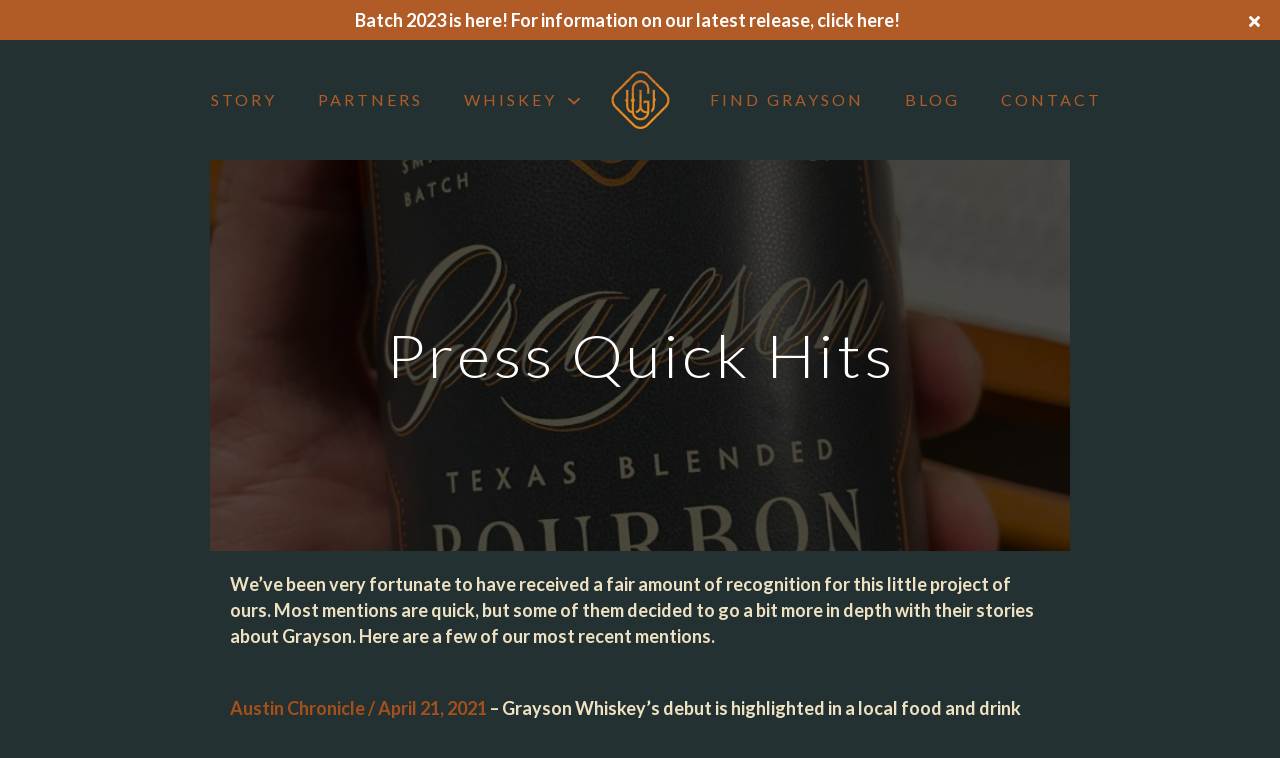

--- FILE ---
content_type: text/html; charset=UTF-8
request_url: https://graysonwhiskey.com/press-quick-hits/
body_size: 16272
content:
<!DOCTYPE html>
<html lang="en-US">
<head>
<meta charset="UTF-8" />
<meta name='viewport' content='width=device-width, initial-scale=1.0' />
<meta http-equiv='X-UA-Compatible' content='IE=edge' />
<link rel="profile" href="https://gmpg.org/xfn/11" />
<meta name='robots' content='index, follow, max-image-preview:large, max-snippet:-1, max-video-preview:-1' />
	<style>img:is([sizes="auto" i], [sizes^="auto," i]) { contain-intrinsic-size: 3000px 1500px }</style>
	
	<!-- This site is optimized with the Yoast SEO plugin v25.6 - https://yoast.com/wordpress/plugins/seo/ -->
	<title>Press Quick Hits - Grayson Whiskey</title>
	<link rel="canonical" href="https://graysonwhiskey.com/press-quick-hits/" />
	<meta property="og:locale" content="en_US" />
	<meta property="og:type" content="article" />
	<meta property="og:title" content="Press Quick Hits - Grayson Whiskey" />
	<meta property="og:description" content="We&#8217;ve been very fortunate to have received a fair amount of recognition for this little project of ours. Most mentions are quick, but some of them decided to go a bit more in depth with their stories about Grayson. Here are a few of our most recent mentions. &nbsp; Austin Chronicle / April 21, 2021&hellip;" />
	<meta property="og:url" content="https://graysonwhiskey.com/press-quick-hits/" />
	<meta property="og:site_name" content="Grayson Whiskey" />
	<meta property="article:published_time" content="2021-05-26T15:53:21+00:00" />
	<meta property="article:modified_time" content="2021-11-09T03:57:57+00:00" />
	<meta property="og:image" content="https://graysonwhiskey.com/wp-content/uploads/2021/07/image1-scaled.jpeg" />
	<meta property="og:image:width" content="1920" />
	<meta property="og:image:height" content="2560" />
	<meta property="og:image:type" content="image/jpeg" />
	<meta name="author" content="nico@graysonwhiskey.com" />
	<meta name="twitter:card" content="summary_large_image" />
	<meta name="twitter:label1" content="Written by" />
	<meta name="twitter:data1" content="nico@graysonwhiskey.com" />
	<meta name="twitter:label2" content="Est. reading time" />
	<meta name="twitter:data2" content="3 minutes" />
	<script type="application/ld+json" class="yoast-schema-graph">{"@context":"https://schema.org","@graph":[{"@type":"WebPage","@id":"https://graysonwhiskey.com/press-quick-hits/","url":"https://graysonwhiskey.com/press-quick-hits/","name":"Press Quick Hits - Grayson Whiskey","isPartOf":{"@id":"https://graysonwhiskey.com/#website"},"primaryImageOfPage":{"@id":"https://graysonwhiskey.com/press-quick-hits/#primaryimage"},"image":{"@id":"https://graysonwhiskey.com/press-quick-hits/#primaryimage"},"thumbnailUrl":"https://graysonwhiskey.com/wp-content/uploads/2021/07/image1-scaled.jpeg","datePublished":"2021-05-26T15:53:21+00:00","dateModified":"2021-11-09T03:57:57+00:00","author":{"@id":"https://graysonwhiskey.com/#/schema/person/244a776957a86b3cfe84af38097d44c1"},"breadcrumb":{"@id":"https://graysonwhiskey.com/press-quick-hits/#breadcrumb"},"inLanguage":"en-US","potentialAction":[{"@type":"ReadAction","target":["https://graysonwhiskey.com/press-quick-hits/"]}]},{"@type":"ImageObject","inLanguage":"en-US","@id":"https://graysonwhiskey.com/press-quick-hits/#primaryimage","url":"https://graysonwhiskey.com/wp-content/uploads/2021/07/image1-scaled.jpeg","contentUrl":"https://graysonwhiskey.com/wp-content/uploads/2021/07/image1-scaled.jpeg","width":1920,"height":2560},{"@type":"BreadcrumbList","@id":"https://graysonwhiskey.com/press-quick-hits/#breadcrumb","itemListElement":[{"@type":"ListItem","position":1,"name":"Home","item":"https://graysonwhiskey.com/"},{"@type":"ListItem","position":2,"name":"Press Quick Hits"}]},{"@type":"WebSite","@id":"https://graysonwhiskey.com/#website","url":"https://graysonwhiskey.com/","name":"Grayson Whiskey","description":"","potentialAction":[{"@type":"SearchAction","target":{"@type":"EntryPoint","urlTemplate":"https://graysonwhiskey.com/?s={search_term_string}"},"query-input":{"@type":"PropertyValueSpecification","valueRequired":true,"valueName":"search_term_string"}}],"inLanguage":"en-US"},{"@type":"Person","@id":"https://graysonwhiskey.com/#/schema/person/244a776957a86b3cfe84af38097d44c1","name":"nico@graysonwhiskey.com","image":{"@type":"ImageObject","inLanguage":"en-US","@id":"https://graysonwhiskey.com/#/schema/person/image/","url":"https://secure.gravatar.com/avatar/e9aee10a72c24798cf36482508a31cdb127224f5cf1f3b28ba6e2adddb135f64?s=96&d=mm&r=g","contentUrl":"https://secure.gravatar.com/avatar/e9aee10a72c24798cf36482508a31cdb127224f5cf1f3b28ba6e2adddb135f64?s=96&d=mm&r=g","caption":"nico@graysonwhiskey.com"}}]}</script>
	<!-- / Yoast SEO plugin. -->


<link rel='dns-prefetch' href='//fonts.googleapis.com' />
<link href='https://fonts.gstatic.com' crossorigin rel='preconnect' />
<link rel="alternate" type="application/rss+xml" title="Grayson Whiskey &raquo; Feed" href="https://graysonwhiskey.com/feed/" />
<link rel="alternate" type="application/rss+xml" title="Grayson Whiskey &raquo; Comments Feed" href="https://graysonwhiskey.com/comments/feed/" />
<link rel="alternate" type="application/rss+xml" title="Grayson Whiskey &raquo; Press Quick Hits Comments Feed" href="https://graysonwhiskey.com/press-quick-hits/feed/" />
<link rel="preload" href="https://graysonwhiskey.com/wp-content/plugins/bb-plugin/fonts/fontawesome/5.15.4/webfonts/fa-solid-900.woff2" as="font" type="font/woff2" crossorigin="anonymous">
<link rel="preload" href="https://graysonwhiskey.com/wp-content/plugins/bb-plugin/fonts/fontawesome/5.15.4/webfonts/fa-regular-400.woff2" as="font" type="font/woff2" crossorigin="anonymous">
<link rel="preload" href="https://graysonwhiskey.com/wp-content/plugins/bb-plugin/fonts/fontawesome/5.15.4/webfonts/fa-brands-400.woff2" as="font" type="font/woff2" crossorigin="anonymous">
<script>
window._wpemojiSettings = {"baseUrl":"https:\/\/s.w.org\/images\/core\/emoji\/16.0.1\/72x72\/","ext":".png","svgUrl":"https:\/\/s.w.org\/images\/core\/emoji\/16.0.1\/svg\/","svgExt":".svg","source":{"concatemoji":"https:\/\/graysonwhiskey.com\/wp-includes\/js\/wp-emoji-release.min.js?ver=6.8.3"}};
/*! This file is auto-generated */
!function(s,n){var o,i,e;function c(e){try{var t={supportTests:e,timestamp:(new Date).valueOf()};sessionStorage.setItem(o,JSON.stringify(t))}catch(e){}}function p(e,t,n){e.clearRect(0,0,e.canvas.width,e.canvas.height),e.fillText(t,0,0);var t=new Uint32Array(e.getImageData(0,0,e.canvas.width,e.canvas.height).data),a=(e.clearRect(0,0,e.canvas.width,e.canvas.height),e.fillText(n,0,0),new Uint32Array(e.getImageData(0,0,e.canvas.width,e.canvas.height).data));return t.every(function(e,t){return e===a[t]})}function u(e,t){e.clearRect(0,0,e.canvas.width,e.canvas.height),e.fillText(t,0,0);for(var n=e.getImageData(16,16,1,1),a=0;a<n.data.length;a++)if(0!==n.data[a])return!1;return!0}function f(e,t,n,a){switch(t){case"flag":return n(e,"\ud83c\udff3\ufe0f\u200d\u26a7\ufe0f","\ud83c\udff3\ufe0f\u200b\u26a7\ufe0f")?!1:!n(e,"\ud83c\udde8\ud83c\uddf6","\ud83c\udde8\u200b\ud83c\uddf6")&&!n(e,"\ud83c\udff4\udb40\udc67\udb40\udc62\udb40\udc65\udb40\udc6e\udb40\udc67\udb40\udc7f","\ud83c\udff4\u200b\udb40\udc67\u200b\udb40\udc62\u200b\udb40\udc65\u200b\udb40\udc6e\u200b\udb40\udc67\u200b\udb40\udc7f");case"emoji":return!a(e,"\ud83e\udedf")}return!1}function g(e,t,n,a){var r="undefined"!=typeof WorkerGlobalScope&&self instanceof WorkerGlobalScope?new OffscreenCanvas(300,150):s.createElement("canvas"),o=r.getContext("2d",{willReadFrequently:!0}),i=(o.textBaseline="top",o.font="600 32px Arial",{});return e.forEach(function(e){i[e]=t(o,e,n,a)}),i}function t(e){var t=s.createElement("script");t.src=e,t.defer=!0,s.head.appendChild(t)}"undefined"!=typeof Promise&&(o="wpEmojiSettingsSupports",i=["flag","emoji"],n.supports={everything:!0,everythingExceptFlag:!0},e=new Promise(function(e){s.addEventListener("DOMContentLoaded",e,{once:!0})}),new Promise(function(t){var n=function(){try{var e=JSON.parse(sessionStorage.getItem(o));if("object"==typeof e&&"number"==typeof e.timestamp&&(new Date).valueOf()<e.timestamp+604800&&"object"==typeof e.supportTests)return e.supportTests}catch(e){}return null}();if(!n){if("undefined"!=typeof Worker&&"undefined"!=typeof OffscreenCanvas&&"undefined"!=typeof URL&&URL.createObjectURL&&"undefined"!=typeof Blob)try{var e="postMessage("+g.toString()+"("+[JSON.stringify(i),f.toString(),p.toString(),u.toString()].join(",")+"));",a=new Blob([e],{type:"text/javascript"}),r=new Worker(URL.createObjectURL(a),{name:"wpTestEmojiSupports"});return void(r.onmessage=function(e){c(n=e.data),r.terminate(),t(n)})}catch(e){}c(n=g(i,f,p,u))}t(n)}).then(function(e){for(var t in e)n.supports[t]=e[t],n.supports.everything=n.supports.everything&&n.supports[t],"flag"!==t&&(n.supports.everythingExceptFlag=n.supports.everythingExceptFlag&&n.supports[t]);n.supports.everythingExceptFlag=n.supports.everythingExceptFlag&&!n.supports.flag,n.DOMReady=!1,n.readyCallback=function(){n.DOMReady=!0}}).then(function(){return e}).then(function(){var e;n.supports.everything||(n.readyCallback(),(e=n.source||{}).concatemoji?t(e.concatemoji):e.wpemoji&&e.twemoji&&(t(e.twemoji),t(e.wpemoji)))}))}((window,document),window._wpemojiSettings);
</script>
<style id='wp-emoji-styles-inline-css'>

	img.wp-smiley, img.emoji {
		display: inline !important;
		border: none !important;
		box-shadow: none !important;
		height: 1em !important;
		width: 1em !important;
		margin: 0 0.07em !important;
		vertical-align: -0.1em !important;
		background: none !important;
		padding: 0 !important;
	}
</style>
<link rel='stylesheet' id='wp-block-library-css' href='https://graysonwhiskey.com/wp-includes/css/dist/block-library/style.min.css?ver=6.8.3' media='all' />
<style id='wp-block-library-theme-inline-css'>
.wp-block-audio :where(figcaption){color:#555;font-size:13px;text-align:center}.is-dark-theme .wp-block-audio :where(figcaption){color:#ffffffa6}.wp-block-audio{margin:0 0 1em}.wp-block-code{border:1px solid #ccc;border-radius:4px;font-family:Menlo,Consolas,monaco,monospace;padding:.8em 1em}.wp-block-embed :where(figcaption){color:#555;font-size:13px;text-align:center}.is-dark-theme .wp-block-embed :where(figcaption){color:#ffffffa6}.wp-block-embed{margin:0 0 1em}.blocks-gallery-caption{color:#555;font-size:13px;text-align:center}.is-dark-theme .blocks-gallery-caption{color:#ffffffa6}:root :where(.wp-block-image figcaption){color:#555;font-size:13px;text-align:center}.is-dark-theme :root :where(.wp-block-image figcaption){color:#ffffffa6}.wp-block-image{margin:0 0 1em}.wp-block-pullquote{border-bottom:4px solid;border-top:4px solid;color:currentColor;margin-bottom:1.75em}.wp-block-pullquote cite,.wp-block-pullquote footer,.wp-block-pullquote__citation{color:currentColor;font-size:.8125em;font-style:normal;text-transform:uppercase}.wp-block-quote{border-left:.25em solid;margin:0 0 1.75em;padding-left:1em}.wp-block-quote cite,.wp-block-quote footer{color:currentColor;font-size:.8125em;font-style:normal;position:relative}.wp-block-quote:where(.has-text-align-right){border-left:none;border-right:.25em solid;padding-left:0;padding-right:1em}.wp-block-quote:where(.has-text-align-center){border:none;padding-left:0}.wp-block-quote.is-large,.wp-block-quote.is-style-large,.wp-block-quote:where(.is-style-plain){border:none}.wp-block-search .wp-block-search__label{font-weight:700}.wp-block-search__button{border:1px solid #ccc;padding:.375em .625em}:where(.wp-block-group.has-background){padding:1.25em 2.375em}.wp-block-separator.has-css-opacity{opacity:.4}.wp-block-separator{border:none;border-bottom:2px solid;margin-left:auto;margin-right:auto}.wp-block-separator.has-alpha-channel-opacity{opacity:1}.wp-block-separator:not(.is-style-wide):not(.is-style-dots){width:100px}.wp-block-separator.has-background:not(.is-style-dots){border-bottom:none;height:1px}.wp-block-separator.has-background:not(.is-style-wide):not(.is-style-dots){height:2px}.wp-block-table{margin:0 0 1em}.wp-block-table td,.wp-block-table th{word-break:normal}.wp-block-table :where(figcaption){color:#555;font-size:13px;text-align:center}.is-dark-theme .wp-block-table :where(figcaption){color:#ffffffa6}.wp-block-video :where(figcaption){color:#555;font-size:13px;text-align:center}.is-dark-theme .wp-block-video :where(figcaption){color:#ffffffa6}.wp-block-video{margin:0 0 1em}:root :where(.wp-block-template-part.has-background){margin-bottom:0;margin-top:0;padding:1.25em 2.375em}
</style>
<style id='classic-theme-styles-inline-css'>
/*! This file is auto-generated */
.wp-block-button__link{color:#fff;background-color:#32373c;border-radius:9999px;box-shadow:none;text-decoration:none;padding:calc(.667em + 2px) calc(1.333em + 2px);font-size:1.125em}.wp-block-file__button{background:#32373c;color:#fff;text-decoration:none}
</style>
<style id='global-styles-inline-css'>
:root{--wp--preset--aspect-ratio--square: 1;--wp--preset--aspect-ratio--4-3: 4/3;--wp--preset--aspect-ratio--3-4: 3/4;--wp--preset--aspect-ratio--3-2: 3/2;--wp--preset--aspect-ratio--2-3: 2/3;--wp--preset--aspect-ratio--16-9: 16/9;--wp--preset--aspect-ratio--9-16: 9/16;--wp--preset--color--black: #000000;--wp--preset--color--cyan-bluish-gray: #abb8c3;--wp--preset--color--white: #ffffff;--wp--preset--color--pale-pink: #f78da7;--wp--preset--color--vivid-red: #cf2e2e;--wp--preset--color--luminous-vivid-orange: #ff6900;--wp--preset--color--luminous-vivid-amber: #fcb900;--wp--preset--color--light-green-cyan: #7bdcb5;--wp--preset--color--vivid-green-cyan: #00d084;--wp--preset--color--pale-cyan-blue: #8ed1fc;--wp--preset--color--vivid-cyan-blue: #0693e3;--wp--preset--color--vivid-purple: #9b51e0;--wp--preset--color--fl-heading-text: #b15c27;--wp--preset--color--fl-body-bg: #233133;--wp--preset--color--fl-body-text: #efe2c2;--wp--preset--color--fl-accent: #a5501b;--wp--preset--color--fl-accent-hover: #a53f00;--wp--preset--color--fl-topbar-bg: #ffffff;--wp--preset--color--fl-topbar-text: #000000;--wp--preset--color--fl-topbar-link: #428bca;--wp--preset--color--fl-topbar-hover: #428bca;--wp--preset--color--fl-header-bg: #ffffff;--wp--preset--color--fl-header-text: #000000;--wp--preset--color--fl-header-link: #428bca;--wp--preset--color--fl-header-hover: #428bca;--wp--preset--color--fl-nav-bg: #ffffff;--wp--preset--color--fl-nav-link: #428bca;--wp--preset--color--fl-nav-hover: #428bca;--wp--preset--color--fl-content-bg: #233133;--wp--preset--color--fl-footer-widgets-bg: #ffffff;--wp--preset--color--fl-footer-widgets-text: #000000;--wp--preset--color--fl-footer-widgets-link: #428bca;--wp--preset--color--fl-footer-widgets-hover: #428bca;--wp--preset--color--fl-footer-bg: #ffffff;--wp--preset--color--fl-footer-text: #000000;--wp--preset--color--fl-footer-link: #428bca;--wp--preset--color--fl-footer-hover: #428bca;--wp--preset--gradient--vivid-cyan-blue-to-vivid-purple: linear-gradient(135deg,rgba(6,147,227,1) 0%,rgb(155,81,224) 100%);--wp--preset--gradient--light-green-cyan-to-vivid-green-cyan: linear-gradient(135deg,rgb(122,220,180) 0%,rgb(0,208,130) 100%);--wp--preset--gradient--luminous-vivid-amber-to-luminous-vivid-orange: linear-gradient(135deg,rgba(252,185,0,1) 0%,rgba(255,105,0,1) 100%);--wp--preset--gradient--luminous-vivid-orange-to-vivid-red: linear-gradient(135deg,rgba(255,105,0,1) 0%,rgb(207,46,46) 100%);--wp--preset--gradient--very-light-gray-to-cyan-bluish-gray: linear-gradient(135deg,rgb(238,238,238) 0%,rgb(169,184,195) 100%);--wp--preset--gradient--cool-to-warm-spectrum: linear-gradient(135deg,rgb(74,234,220) 0%,rgb(151,120,209) 20%,rgb(207,42,186) 40%,rgb(238,44,130) 60%,rgb(251,105,98) 80%,rgb(254,248,76) 100%);--wp--preset--gradient--blush-light-purple: linear-gradient(135deg,rgb(255,206,236) 0%,rgb(152,150,240) 100%);--wp--preset--gradient--blush-bordeaux: linear-gradient(135deg,rgb(254,205,165) 0%,rgb(254,45,45) 50%,rgb(107,0,62) 100%);--wp--preset--gradient--luminous-dusk: linear-gradient(135deg,rgb(255,203,112) 0%,rgb(199,81,192) 50%,rgb(65,88,208) 100%);--wp--preset--gradient--pale-ocean: linear-gradient(135deg,rgb(255,245,203) 0%,rgb(182,227,212) 50%,rgb(51,167,181) 100%);--wp--preset--gradient--electric-grass: linear-gradient(135deg,rgb(202,248,128) 0%,rgb(113,206,126) 100%);--wp--preset--gradient--midnight: linear-gradient(135deg,rgb(2,3,129) 0%,rgb(40,116,252) 100%);--wp--preset--font-size--small: 13px;--wp--preset--font-size--medium: 20px;--wp--preset--font-size--large: 36px;--wp--preset--font-size--x-large: 42px;--wp--preset--spacing--20: 0.44rem;--wp--preset--spacing--30: 0.67rem;--wp--preset--spacing--40: 1rem;--wp--preset--spacing--50: 1.5rem;--wp--preset--spacing--60: 2.25rem;--wp--preset--spacing--70: 3.38rem;--wp--preset--spacing--80: 5.06rem;--wp--preset--shadow--natural: 6px 6px 9px rgba(0, 0, 0, 0.2);--wp--preset--shadow--deep: 12px 12px 50px rgba(0, 0, 0, 0.4);--wp--preset--shadow--sharp: 6px 6px 0px rgba(0, 0, 0, 0.2);--wp--preset--shadow--outlined: 6px 6px 0px -3px rgba(255, 255, 255, 1), 6px 6px rgba(0, 0, 0, 1);--wp--preset--shadow--crisp: 6px 6px 0px rgba(0, 0, 0, 1);}:where(.is-layout-flex){gap: 0.5em;}:where(.is-layout-grid){gap: 0.5em;}body .is-layout-flex{display: flex;}.is-layout-flex{flex-wrap: wrap;align-items: center;}.is-layout-flex > :is(*, div){margin: 0;}body .is-layout-grid{display: grid;}.is-layout-grid > :is(*, div){margin: 0;}:where(.wp-block-columns.is-layout-flex){gap: 2em;}:where(.wp-block-columns.is-layout-grid){gap: 2em;}:where(.wp-block-post-template.is-layout-flex){gap: 1.25em;}:where(.wp-block-post-template.is-layout-grid){gap: 1.25em;}.has-black-color{color: var(--wp--preset--color--black) !important;}.has-cyan-bluish-gray-color{color: var(--wp--preset--color--cyan-bluish-gray) !important;}.has-white-color{color: var(--wp--preset--color--white) !important;}.has-pale-pink-color{color: var(--wp--preset--color--pale-pink) !important;}.has-vivid-red-color{color: var(--wp--preset--color--vivid-red) !important;}.has-luminous-vivid-orange-color{color: var(--wp--preset--color--luminous-vivid-orange) !important;}.has-luminous-vivid-amber-color{color: var(--wp--preset--color--luminous-vivid-amber) !important;}.has-light-green-cyan-color{color: var(--wp--preset--color--light-green-cyan) !important;}.has-vivid-green-cyan-color{color: var(--wp--preset--color--vivid-green-cyan) !important;}.has-pale-cyan-blue-color{color: var(--wp--preset--color--pale-cyan-blue) !important;}.has-vivid-cyan-blue-color{color: var(--wp--preset--color--vivid-cyan-blue) !important;}.has-vivid-purple-color{color: var(--wp--preset--color--vivid-purple) !important;}.has-black-background-color{background-color: var(--wp--preset--color--black) !important;}.has-cyan-bluish-gray-background-color{background-color: var(--wp--preset--color--cyan-bluish-gray) !important;}.has-white-background-color{background-color: var(--wp--preset--color--white) !important;}.has-pale-pink-background-color{background-color: var(--wp--preset--color--pale-pink) !important;}.has-vivid-red-background-color{background-color: var(--wp--preset--color--vivid-red) !important;}.has-luminous-vivid-orange-background-color{background-color: var(--wp--preset--color--luminous-vivid-orange) !important;}.has-luminous-vivid-amber-background-color{background-color: var(--wp--preset--color--luminous-vivid-amber) !important;}.has-light-green-cyan-background-color{background-color: var(--wp--preset--color--light-green-cyan) !important;}.has-vivid-green-cyan-background-color{background-color: var(--wp--preset--color--vivid-green-cyan) !important;}.has-pale-cyan-blue-background-color{background-color: var(--wp--preset--color--pale-cyan-blue) !important;}.has-vivid-cyan-blue-background-color{background-color: var(--wp--preset--color--vivid-cyan-blue) !important;}.has-vivid-purple-background-color{background-color: var(--wp--preset--color--vivid-purple) !important;}.has-black-border-color{border-color: var(--wp--preset--color--black) !important;}.has-cyan-bluish-gray-border-color{border-color: var(--wp--preset--color--cyan-bluish-gray) !important;}.has-white-border-color{border-color: var(--wp--preset--color--white) !important;}.has-pale-pink-border-color{border-color: var(--wp--preset--color--pale-pink) !important;}.has-vivid-red-border-color{border-color: var(--wp--preset--color--vivid-red) !important;}.has-luminous-vivid-orange-border-color{border-color: var(--wp--preset--color--luminous-vivid-orange) !important;}.has-luminous-vivid-amber-border-color{border-color: var(--wp--preset--color--luminous-vivid-amber) !important;}.has-light-green-cyan-border-color{border-color: var(--wp--preset--color--light-green-cyan) !important;}.has-vivid-green-cyan-border-color{border-color: var(--wp--preset--color--vivid-green-cyan) !important;}.has-pale-cyan-blue-border-color{border-color: var(--wp--preset--color--pale-cyan-blue) !important;}.has-vivid-cyan-blue-border-color{border-color: var(--wp--preset--color--vivid-cyan-blue) !important;}.has-vivid-purple-border-color{border-color: var(--wp--preset--color--vivid-purple) !important;}.has-vivid-cyan-blue-to-vivid-purple-gradient-background{background: var(--wp--preset--gradient--vivid-cyan-blue-to-vivid-purple) !important;}.has-light-green-cyan-to-vivid-green-cyan-gradient-background{background: var(--wp--preset--gradient--light-green-cyan-to-vivid-green-cyan) !important;}.has-luminous-vivid-amber-to-luminous-vivid-orange-gradient-background{background: var(--wp--preset--gradient--luminous-vivid-amber-to-luminous-vivid-orange) !important;}.has-luminous-vivid-orange-to-vivid-red-gradient-background{background: var(--wp--preset--gradient--luminous-vivid-orange-to-vivid-red) !important;}.has-very-light-gray-to-cyan-bluish-gray-gradient-background{background: var(--wp--preset--gradient--very-light-gray-to-cyan-bluish-gray) !important;}.has-cool-to-warm-spectrum-gradient-background{background: var(--wp--preset--gradient--cool-to-warm-spectrum) !important;}.has-blush-light-purple-gradient-background{background: var(--wp--preset--gradient--blush-light-purple) !important;}.has-blush-bordeaux-gradient-background{background: var(--wp--preset--gradient--blush-bordeaux) !important;}.has-luminous-dusk-gradient-background{background: var(--wp--preset--gradient--luminous-dusk) !important;}.has-pale-ocean-gradient-background{background: var(--wp--preset--gradient--pale-ocean) !important;}.has-electric-grass-gradient-background{background: var(--wp--preset--gradient--electric-grass) !important;}.has-midnight-gradient-background{background: var(--wp--preset--gradient--midnight) !important;}.has-small-font-size{font-size: var(--wp--preset--font-size--small) !important;}.has-medium-font-size{font-size: var(--wp--preset--font-size--medium) !important;}.has-large-font-size{font-size: var(--wp--preset--font-size--large) !important;}.has-x-large-font-size{font-size: var(--wp--preset--font-size--x-large) !important;}
:where(.wp-block-post-template.is-layout-flex){gap: 1.25em;}:where(.wp-block-post-template.is-layout-grid){gap: 1.25em;}
:where(.wp-block-columns.is-layout-flex){gap: 2em;}:where(.wp-block-columns.is-layout-grid){gap: 2em;}
:root :where(.wp-block-pullquote){font-size: 1.5em;line-height: 1.6;}
</style>
<style id='age-gate-custom-inline-css'>
:root{--ag-background-color: rgba(35,49,51,0.5);--ag-background-image-position: center center;--ag-background-image-opacity: 1;--ag-form-background: rgba(35,49,51,0);--ag-text-color: #efe2c2;--ag-blur: 5px;}
</style>
<link rel='stylesheet' id='age-gate-css' href='https://graysonwhiskey.com/wp-content/plugins/age-gate/dist/main.css?ver=3.7.1' media='all' />
<style id='age-gate-options-inline-css'>
:root{--ag-background-color: rgba(35,49,51,0.5);--ag-background-image-position: center center;--ag-background-image-opacity: 1;--ag-form-background: rgba(35,49,51,0);--ag-text-color: #efe2c2;--ag-blur: 5px;}
</style>
<link rel='stylesheet' id='wpsl-styles-css' href='https://graysonwhiskey.com/wp-content/plugins/wp-store-locator/css/styles.min.css?ver=2.2.261' media='all' />
<link rel='stylesheet' id='font-awesome-5-css' href='https://graysonwhiskey.com/wp-content/plugins/bb-plugin/fonts/fontawesome/5.15.4/css/all.min.css?ver=2.9.2.1' media='all' />
<link rel='stylesheet' id='fl-builder-layout-bundle-ae69054bf97ad01cdc82d07595f1532f-css' href='https://graysonwhiskey.com/wp-content/uploads/bb-plugin/cache/ae69054bf97ad01cdc82d07595f1532f-layout-bundle.css?ver=2.9.2.1-1.5.1' media='all' />
<link rel='stylesheet' id='jquery-magnificpopup-css' href='https://graysonwhiskey.com/wp-content/plugins/bb-plugin/css/jquery.magnificpopup.min.css?ver=2.9.2.1' media='all' />
<link rel='stylesheet' id='base-css' href='https://graysonwhiskey.com/wp-content/themes/bb-theme/css/base.min.css?ver=1.7.18.1' media='all' />
<link rel='stylesheet' id='fl-automator-skin-css' href='https://graysonwhiskey.com/wp-content/uploads/bb-theme/skin-6893b84ad95ce.css?ver=1.7.18.1' media='all' />
<link rel='stylesheet' id='fl-child-theme-css' href='https://graysonwhiskey.com/wp-content/themes/bb-theme-child/style.css?ver=6.8.3' media='all' />
<link rel='stylesheet' id='pp-animate-css' href='https://graysonwhiskey.com/wp-content/plugins/bbpowerpack/assets/css/animate.min.css?ver=3.5.1' media='all' />
<link rel='stylesheet' id='fl-builder-google-fonts-b1d8cb19e5aabb4a26b0317e381341d7-css' href='//fonts.googleapis.com/css?family=Lato%3A300%2C400%2C700%2C300&#038;ver=6.8.3' media='all' />
<script src="https://graysonwhiskey.com/wp-includes/js/jquery/jquery.min.js?ver=3.7.1" id="jquery-core-js"></script>
<script src="https://graysonwhiskey.com/wp-includes/js/jquery/jquery-migrate.min.js?ver=3.4.1" id="jquery-migrate-js"></script>
<script id="liker_script-js-extra">
var myAjax = {"ajaxurl":"https:\/\/graysonwhiskey.com\/wp-admin\/admin-ajax.php"};
</script>
<script src="https://graysonwhiskey.com/wp-content/plugins/ds-client/liker_script.js?ver=6.8.3" id="liker_script-js"></script>
<script src="https://graysonwhiskey.com/wp-content/plugins/bbpowerpack/assets/js/jquery.cookie.min.js?ver=1.4.1" id="jquery-cookie-js"></script>
<link rel="https://api.w.org/" href="https://graysonwhiskey.com/wp-json/" /><link rel="alternate" title="JSON" type="application/json" href="https://graysonwhiskey.com/wp-json/wp/v2/posts/446" /><link rel="EditURI" type="application/rsd+xml" title="RSD" href="https://graysonwhiskey.com/xmlrpc.php?rsd" />
<meta name="generator" content="WordPress 6.8.3" />
<link rel='shortlink' href='https://graysonwhiskey.com/?p=446' />
<link rel="alternate" title="oEmbed (JSON)" type="application/json+oembed" href="https://graysonwhiskey.com/wp-json/oembed/1.0/embed?url=https%3A%2F%2Fgraysonwhiskey.com%2Fpress-quick-hits%2F" />
<link rel="alternate" title="oEmbed (XML)" type="text/xml+oembed" href="https://graysonwhiskey.com/wp-json/oembed/1.0/embed?url=https%3A%2F%2Fgraysonwhiskey.com%2Fpress-quick-hits%2F&#038;format=xml" />
		<script>
			var bb_powerpack = {
				version: '2.40.4.1',
				getAjaxUrl: function() { return atob( 'aHR0cHM6Ly9ncmF5c29ud2hpc2tleS5jb20vd3AtYWRtaW4vYWRtaW4tYWpheC5waHA=' ); },
				callback: function() {},
				mapMarkerData: {},
				post_id: '446',
				search_term: '',
				current_page: 'https://graysonwhiskey.com/press-quick-hits/',
				conditionals: {
					is_front_page: false,
					is_home: false,
					is_archive: false,
					is_tax: false,
										is_author: false,
					current_author: false,
					is_search: false,
									}
			};
		</script>
		<link rel="pingback" href="https://graysonwhiskey.com/xmlrpc.php">
<style>.recentcomments a{display:inline !important;padding:0 !important;margin:0 !important;}</style><link rel="icon" href="https://graysonwhiskey.com/wp-content/uploads/2022/01/cropped-Grayson-Whiskey-mark-32x32.png" sizes="32x32" />
<link rel="icon" href="https://graysonwhiskey.com/wp-content/uploads/2022/01/cropped-Grayson-Whiskey-mark-192x192.png" sizes="192x192" />
<link rel="apple-touch-icon" href="https://graysonwhiskey.com/wp-content/uploads/2022/01/cropped-Grayson-Whiskey-mark-180x180.png" />
<meta name="msapplication-TileImage" content="https://graysonwhiskey.com/wp-content/uploads/2022/01/cropped-Grayson-Whiskey-mark-270x270.png" />
		<style id="wp-custom-css">
			.age-gate-wrapper {
    z-index: 99999999;
}

li.menu-item, h1, h2 {transform: scale(1,.9);}

h3, h4, h5, h6 {transform: scale(1,.8);}

.overlapText {z-index:100;position:relative;}

strong {
    font-weight: bold !important;
}

.fl-builder-content[data-type="header"].fl-theme-builder-header-sticky {
    z-index: 500;
}


/** Store Locator CSS **/




#wpsl-category{
	display:contents;
}

#wpsl-search-wrap form label{display:none !important;}

#wpsl-search-wrap{width:auto !important; float:unset !important; display:table !important; margin:auto !important;}

.wpsl-search-btn-wrap{margin-right:0px !important;margin-left:10px !important; /*margin-top:2px;*/}

.wpsl-search-btn-wrap input{margin-right:0px !important;}

.wpsl-search{background-color:#2B201E !important; margin:0px !important;}

#wpsl-search-wrap input[type="text"], #wpsl-search-wrap .wpsl-dropdown{
	background:transparent !important;
	border: 1px solid #F7F4EC55 !important;
	border-radius:0px !important;
	color: #EFE2C2 !important;
	opacity: 1 !important;
	font-family: 'adrianna' !important;
	letter-spacing: 2.8px !important;
	font-size: 14px !important;
	text-transform:uppercase;
}

#wpsl-search-wrap input[type="text"]{padding:8px 12px !important;}

#wpsl-search-wrap .wpsl-input{margin-right:0px !important;}

#wpsl-search-wrap form input#wpsl-search-btn{
	background: #B15C27 !important;
    border: solid 1px #383838 !important;
    border-radius: 0px !important;
    font-size: 14px !important;
    font-weight: 400 !important;
    color: #F7F4EC !important;
    max-width: 170px;
    display: table;
    margin: auto;
    padding-top: 9px !important;
    padding-bottom: 9px !important;
    font-family: 'adrianna';
    letter-spacing: 2.8px;
    text-transform: uppercase !important;
	cursor:pointer;
}

#wpsl-search-wrap .wpsl-dropdown{width:120px;}

/*#wpsl-search-wrap .wpsl-dropdown .wpsl-selected-item:after{border-top-color:#B15C27 !important; border-width:5px !important;}*/
.wpsl-selected-item::after{border-top-color:#B15C27 !important; border-bottom-color:transparent !important;}
.wpsl-active .wpsl-selected-item::after{border-bottom-color:#B15C27 !important;  border-top-color:transparent !important;}

#wpsl-search-wrap #wpsl-category .wpsl-dropdown{width:230px ;}

#wpsl-search-wrap .wpsl-dropdown span{
	color: #EFE2C2 !important;
	text-transform:uppercase;
}

.gm-style-iw.gm-style-iw-c{
	background-color: #2B201E88 !important;
}

.gm-style .gm-style-iw-t::after{
	background: linear-gradient(45deg,rgba(43, 32, 30,.5) 50%,rgba(43, 32, 30,.5) 51%,rgba(43, 32, 30,.5) 100%);
}

.wpsl-info-window p, .wpsl-info-window a{
	font-weight: 400 !important;
    color: #F7F4EC !important;
	font-family: 'adrianna' !important;
}

#wpsl-wrap{
	background: #233133;
}

#wpsl-stores ul li{
	margin:10px !important;
	border:1px solid #B15C27 !important;
	padding:15px;
}

.wpsl-store-location strong{
	font-family: 'adrianna' !important;
	color: #EFE2C2 !important;
	text-transform:uppercase;
	letter-spacing:2.8px;
	font-size:14px;
	font-weight:500;
}

.wpsl-direction-wrap, .wpsl-store-location span, .wpsl-direction-wrap a{
	font-family: 'adrianna' !important;
	color: #EFE2C2 !important;
	font-size:13px;
	line-height:26px;
	font-weight:400;
}


/** End Store Locator CSS **/

.age-gate-error{margin-bottom:15px !important;}
.age-gate-error-message{color: #B15C27 !important;}
.age-gate-form-section input::placeholder{
    color:#F7F4EC !important;
}

button.age-gate-button, button.age-gate-submit-no, button.age-gate-submit-yes, button.age-gate__button, button.age-gate__submit--no, button.age-gate__submit--yes, .age-gate input[type=text].age-gate-input, .age-gate input[type=text].age-gate__input {
	font-size:1.5rem !important;
	padding: 1.5rem 2.5rem !important;
}

.age-gate-subheadline, .age-gate__subheadline { 
	font-size:1.5rem !important;
}		</style>
		</head>
<body class="wp-singular post-template-default single single-post postid-446 single-format-standard wp-theme-bb-theme wp-child-theme-bb-theme-child fl-builder-2-9-2-1 fl-themer-1-5-1 fl-theme-1-7-18-1 fl-no-js fl-theme-builder-footer fl-theme-builder-footer-footer fl-theme-builder-singular fl-theme-builder-singular-blog-template fl-theme-builder-header fl-theme-builder-header-header-test fl-framework-base fl-preset-default fl-full-width fl-has-sidebar fl-search-active" itemscope="itemscope" itemtype="https://schema.org/WebPage">
<a aria-label="Skip to content" class="fl-screen-reader-text" href="#fl-main-content">Skip to content</a><div class="fl-page">
	<header class="fl-builder-content fl-builder-content-325 fl-builder-global-templates-locked" data-post-id="325" data-type="header" data-sticky="1" data-sticky-on="" data-sticky-breakpoint="medium" data-shrink="1" data-overlay="1" data-overlay-bg="transparent" data-shrink-image-height="50px" role="banner" itemscope="itemscope" itemtype="http://schema.org/WPHeader"><div class="fl-row fl-row-full-width fl-row-bg-none fl-node-oxm7funzdveq fl-row-default-height fl-row-align-center" data-node="oxm7funzdveq">
	<div class="fl-row-content-wrap">
						<div class="fl-row-content fl-row-full-width fl-node-content">
		
<div class="fl-col-group fl-node-7z2gwy918rh6" data-node="7z2gwy918rh6">
			<div class="fl-col fl-node-s9f31ebrdn2m fl-col-bg-color" data-node="s9f31ebrdn2m">
	<div class="fl-col-content fl-node-content"><div class="fl-module fl-module-pp-announcement-bar fl-node-urz32y4vns9b" data-node="urz32y4vns9b">
	<div class="fl-module-content fl-node-content">
		<div class="pp-announcement-bar-wrap pp-announcement-bar-top">
	<div class="pp-announcement-bar-inner">
		<div class="pp-announcement-bar-content">
						<p>Batch 2023 is here! For information on our latest release,<span style="color: #ffffff !important;"> <a style="color: #ffffff;" href="/whiskey#batch-2023">click here!</a></span></p>
					</div>
				<div class="pp-announcement-bar-close-button" tabindex="0" aria-label="Close" role="button">
			<span class="fas fa-times pp-close-button" aria-hidden="true"></span>		</div>
			</div>
</div>
	</div>
</div>
</div>
</div>
	</div>
		</div>
	</div>
</div>
<div class="fl-row fl-row-full-width fl-row-bg-color fl-node-60e876d5c0298 fl-row-default-height fl-row-align-center fl-visible-desktop fl-visible-large fl-visible-medium" data-node="60e876d5c0298">
	<div class="fl-row-content-wrap">
						<div class="fl-row-content fl-row-full-width fl-node-content">
		
<div class="fl-col-group fl-node-60e876d5c029b fl-col-group-custom-width" data-node="60e876d5c029b">
			<div class="fl-col fl-node-60e876d5c029c fl-col-bg-color fl-col-small fl-col-small-custom-width" data-node="60e876d5c029c">
	<div class="fl-col-content fl-node-content"><div class="fl-module fl-module-menu fl-node-60e876d5c02a1 fl-visible-mobile" data-node="60e876d5c02a1">
	<div class="fl-module-content fl-node-content">
		<div class="fl-menu fl-menu-responsive-toggle-mobile">
	<button class="fl-menu-mobile-toggle hamburger" aria-label="Menu"><span class="fl-menu-icon svg-container"><svg version="1.1" class="hamburger-menu" xmlns="http://www.w3.org/2000/svg" xmlns:xlink="http://www.w3.org/1999/xlink" viewBox="0 0 512 512">
<rect class="fl-hamburger-menu-top" width="512" height="102"/>
<rect class="fl-hamburger-menu-middle" y="205" width="512" height="102"/>
<rect class="fl-hamburger-menu-bottom" y="410" width="512" height="102"/>
</svg>
</span></button>	<div class="fl-clear"></div>
	<nav aria-label="Menu" itemscope="itemscope" itemtype="https://schema.org/SiteNavigationElement"><ul id="menu-mobile-menu" class="menu fl-menu-horizontal fl-toggle-none"><li id="menu-item-24" class="menu-item menu-item-type-post_type menu-item-object-page"><a href="https://graysonwhiskey.com/story/">Story</a></li><li id="menu-item-52" class="menu-item menu-item-type-post_type menu-item-object-page"><a href="https://graysonwhiskey.com/partners/">Partners</a></li><li id="menu-item-23" class="menu-item menu-item-type-post_type menu-item-object-page menu-item-has-children fl-has-submenu"><div class="fl-has-submenu-container"><a href="https://graysonwhiskey.com/whiskey/">Whiskey</a><span class="fl-menu-toggle"></span></div><ul class="sub-menu">	<li id="menu-item-519" class="menu-item menu-item-type-custom menu-item-object-custom"><a href="/whiskey/#batch-1">Batch 1</a></li>	<li id="menu-item-520" class="menu-item menu-item-type-custom menu-item-object-custom"><a href="/whiskey/#batch-1b">Batch 1B</a></li>	<li id="menu-item-591" class="menu-item menu-item-type-custom menu-item-object-custom"><a href="/whiskey/#batch-2a">Batch 2A</a></li>	<li id="menu-item-628" class="menu-item menu-item-type-custom menu-item-object-custom"><a href="/whiskey/#batch-2023">Batch 2023</a></li></ul></li><li id="menu-item-22" class="menu-item menu-item-type-post_type menu-item-object-page"><a href="https://graysonwhiskey.com/find-grayson/">Find Grayson</a></li><li id="menu-item-21" class="menu-item menu-item-type-post_type menu-item-object-page"><a href="https://graysonwhiskey.com/contact/">Contact</a></li><li id="menu-item-128" class="menu-item menu-item-type-custom menu-item-object-custom"><a href="#">Blog</a></li></ul></nav></div>
	</div>
</div>
<div class="fl-module fl-module-menu fl-node-60e876d5c029d fl-visible-desktop fl-visible-large fl-visible-medium" data-node="60e876d5c029d">
	<div class="fl-module-content fl-node-content">
		<div class="fl-menu fl-menu-responsive-toggle-mobile">
	<button class="fl-menu-mobile-toggle hamburger" aria-label="Menu"><span class="fl-menu-icon svg-container"><svg version="1.1" class="hamburger-menu" xmlns="http://www.w3.org/2000/svg" xmlns:xlink="http://www.w3.org/1999/xlink" viewBox="0 0 512 512">
<rect class="fl-hamburger-menu-top" width="512" height="102"/>
<rect class="fl-hamburger-menu-middle" y="205" width="512" height="102"/>
<rect class="fl-hamburger-menu-bottom" y="410" width="512" height="102"/>
</svg>
</span></button>	<div class="fl-clear"></div>
	<nav aria-label="Menu" itemscope="itemscope" itemtype="https://schema.org/SiteNavigationElement"><ul id="menu-menu-split-left" class="menu fl-menu-horizontal fl-toggle-arrows"><li id="menu-item-18" class="menu-item menu-item-type-post_type menu-item-object-page"><a href="https://graysonwhiskey.com/story/">Story</a></li><li id="menu-item-129" class="menu-item menu-item-type-post_type menu-item-object-page"><a href="https://graysonwhiskey.com/partners/">Partners</a></li><li id="menu-item-485" class="menu-item menu-item-type-post_type menu-item-object-page menu-item-has-children fl-has-submenu"><div class="fl-has-submenu-container"><a href="https://graysonwhiskey.com/whiskey/">Whiskey</a><span class="fl-menu-toggle"></span></div><ul class="sub-menu">	<li id="menu-item-514" class="menu-item menu-item-type-custom menu-item-object-custom"><a href="/whiskey/#batch-1">Batch 1</a></li>	<li id="menu-item-518" class="menu-item menu-item-type-custom menu-item-object-custom"><a href="/whiskey/#batch-1b">Batch 1B</a></li>	<li id="menu-item-592" class="menu-item menu-item-type-custom menu-item-object-custom"><a href="/whiskey/#batch-2a">Batch 2A</a></li>	<li id="menu-item-627" class="menu-item menu-item-type-custom menu-item-object-custom"><a href="/whiskey/#batch-2023">Batch 2023</a></li></ul></li></ul></nav></div>
	</div>
</div>
</div>
</div>
			<div class="fl-col fl-node-60e876d5c02a0 fl-col-bg-color fl-col-small fl-col-small-custom-width" data-node="60e876d5c02a0">
	<div class="fl-col-content fl-node-content"><div class="fl-module fl-module-photo fl-node-60e876d5c02a2" data-node="60e876d5c02a2">
	<div class="fl-module-content fl-node-content">
		<div class="fl-photo fl-photo-align-center" itemscope itemtype="https://schema.org/ImageObject">
	<div class="fl-photo-content fl-photo-img-png">
				<a href="/" target="_self" itemprop="url">
				<img loading="lazy" decoding="async" class="fl-photo-img wp-image-37 size-full" src="https://graysonwhiskey.com/wp-content/uploads/2021/06/Grayson-Mark-e1604364211762.png" alt="Grayson-Mark-e1604364211762" itemprop="image" height="58" width="67" title="Grayson-Mark-e1604364211762"  data-no-lazy="1" />
				</a>
					</div>
	</div>
	</div>
</div>
</div>
</div>
			<div class="fl-col fl-node-60e876d5c029e fl-col-bg-color fl-col-small fl-col-small-custom-width" data-node="60e876d5c029e">
	<div class="fl-col-content fl-node-content"><div class="fl-module fl-module-menu fl-node-60e876d5c029f fl-visible-desktop fl-visible-large fl-visible-medium" data-node="60e876d5c029f">
	<div class="fl-module-content fl-node-content">
		<div class="fl-menu fl-menu-responsive-toggle-mobile">
	<button class="fl-menu-mobile-toggle hamburger" aria-label="Menu"><span class="fl-menu-icon svg-container"><svg version="1.1" class="hamburger-menu" xmlns="http://www.w3.org/2000/svg" xmlns:xlink="http://www.w3.org/1999/xlink" viewBox="0 0 512 512">
<rect class="fl-hamburger-menu-top" width="512" height="102"/>
<rect class="fl-hamburger-menu-middle" y="205" width="512" height="102"/>
<rect class="fl-hamburger-menu-bottom" y="410" width="512" height="102"/>
</svg>
</span></button>	<div class="fl-clear"></div>
	<nav aria-label="Menu" itemscope="itemscope" itemtype="https://schema.org/SiteNavigationElement"><ul id="menu-menu-split-right" class="menu fl-menu-horizontal fl-toggle-none"><li id="menu-item-20" class="menu-item menu-item-type-post_type menu-item-object-page"><a href="https://graysonwhiskey.com/find-grayson/">Find Grayson</a></li><li id="menu-item-130" class="menu-item menu-item-type-custom menu-item-object-custom"><a href="/blog">Blog</a></li><li id="menu-item-19" class="menu-item menu-item-type-post_type menu-item-object-page"><a href="https://graysonwhiskey.com/contact/">Contact</a></li></ul></nav></div>
	</div>
</div>
</div>
</div>
	</div>
		</div>
	</div>
</div>
<div class="fl-row fl-row-full-width fl-row-bg-color fl-node-60e87a1c114d8 fl-row-default-height fl-row-align-center fl-visible-mobile" data-node="60e87a1c114d8">
	<div class="fl-row-content-wrap">
						<div class="fl-row-content fl-row-full-width fl-node-content">
		
<div class="fl-col-group fl-node-60e87a1c115e9 fl-col-group-custom-width" data-node="60e87a1c115e9">
			<div class="fl-col fl-node-60e87a1c115ec fl-col-bg-color fl-col-small fl-col-small-custom-width" data-node="60e87a1c115ec">
	<div class="fl-col-content fl-node-content"><div id="logo" class="fl-module fl-module-photo fl-node-60e87a1c115f0" data-node="60e87a1c115f0">
	<div class="fl-module-content fl-node-content">
		<div class="fl-photo fl-photo-align-center" itemscope itemtype="https://schema.org/ImageObject">
	<div class="fl-photo-content fl-photo-img-png">
				<a href="/" target="_self" itemprop="url">
				<img loading="lazy" decoding="async" class="fl-photo-img wp-image-37 size-full" src="https://graysonwhiskey.com/wp-content/uploads/2021/06/Grayson-Mark-e1604364211762.png" alt="Grayson-Mark-e1604364211762" itemprop="image" height="58" width="67" title="Grayson-Mark-e1604364211762"  data-no-lazy="1" />
				</a>
					</div>
	</div>
	</div>
</div>
</div>
</div>
			<div class="fl-col fl-node-60e87a1c115ef fl-col-bg-color fl-col-small fl-col-small-custom-width" data-node="60e87a1c115ef">
	<div class="fl-col-content fl-node-content"><div id="mobile-menu" class="fl-module fl-module-menu fl-node-60e87a1c115ed fl-visible-mobile" data-node="60e87a1c115ed">
	<div class="fl-module-content fl-node-content">
		<div class="fl-menu fl-menu-responsive-toggle-mobile">
	<button class="fl-menu-mobile-toggle hamburger" aria-label="Menu"><span class="fl-menu-icon svg-container"><svg version="1.1" class="hamburger-menu" xmlns="http://www.w3.org/2000/svg" xmlns:xlink="http://www.w3.org/1999/xlink" viewBox="0 0 512 512">
<rect class="fl-hamburger-menu-top" width="512" height="102"/>
<rect class="fl-hamburger-menu-middle" y="205" width="512" height="102"/>
<rect class="fl-hamburger-menu-bottom" y="410" width="512" height="102"/>
</svg>
</span></button>	<div class="fl-clear"></div>
	<nav aria-label="Menu" itemscope="itemscope" itemtype="https://schema.org/SiteNavigationElement"><ul id="menu-mobile-menu-1" class="menu fl-menu-horizontal fl-toggle-arrows"><li id="menu-item-24" class="menu-item menu-item-type-post_type menu-item-object-page"><a href="https://graysonwhiskey.com/story/">Story</a></li><li id="menu-item-52" class="menu-item menu-item-type-post_type menu-item-object-page"><a href="https://graysonwhiskey.com/partners/">Partners</a></li><li id="menu-item-23" class="menu-item menu-item-type-post_type menu-item-object-page menu-item-has-children fl-has-submenu"><div class="fl-has-submenu-container"><a href="https://graysonwhiskey.com/whiskey/">Whiskey</a><span class="fl-menu-toggle"></span></div><ul class="sub-menu">	<li id="menu-item-519" class="menu-item menu-item-type-custom menu-item-object-custom"><a href="/whiskey/#batch-1">Batch 1</a></li>	<li id="menu-item-520" class="menu-item menu-item-type-custom menu-item-object-custom"><a href="/whiskey/#batch-1b">Batch 1B</a></li>	<li id="menu-item-591" class="menu-item menu-item-type-custom menu-item-object-custom"><a href="/whiskey/#batch-2a">Batch 2A</a></li>	<li id="menu-item-628" class="menu-item menu-item-type-custom menu-item-object-custom"><a href="/whiskey/#batch-2023">Batch 2023</a></li></ul></li><li id="menu-item-22" class="menu-item menu-item-type-post_type menu-item-object-page"><a href="https://graysonwhiskey.com/find-grayson/">Find Grayson</a></li><li id="menu-item-21" class="menu-item menu-item-type-post_type menu-item-object-page"><a href="https://graysonwhiskey.com/contact/">Contact</a></li><li id="menu-item-128" class="menu-item menu-item-type-custom menu-item-object-custom"><a href="#">Blog</a></li></ul></nav></div>
	</div>
</div>
</div>
</div>
	</div>
		</div>
	</div>
</div>
</header>	<div id="fl-main-content" class="fl-page-content" itemprop="mainContentOfPage" role="main">

		<div class="fl-builder-content fl-builder-content-161 fl-builder-global-templates-locked" data-post-id="161"><div class="fl-row fl-row-fixed-width fl-row-bg-photo fl-node-60de169525264 fl-row-default-height fl-row-align-center fl-row-bg-overlay" data-node="60de169525264">
	<div class="fl-row-content-wrap">
						<div class="fl-row-content fl-row-fixed-width fl-node-content">
		
<div class="fl-col-group fl-node-60de1b00bdfa4" data-node="60de1b00bdfa4">
			<div class="fl-col fl-node-60de1b00be091 fl-col-bg-color" data-node="60de1b00be091">
	<div class="fl-col-content fl-node-content"><div class="fl-module fl-module-heading fl-node-60de16952525b" data-node="60de16952525b">
	<div class="fl-module-content fl-node-content">
		<h1 class="fl-heading">
		<span class="fl-heading-text">Press Quick Hits</span>
	</h1>
	</div>
</div>
</div>
</div>
	</div>
		</div>
	</div>
</div>
<div class="fl-row fl-row-fixed-width fl-row-bg-none fl-node-60de169525254 fl-row-default-height fl-row-align-center" data-node="60de169525254">
	<div class="fl-row-content-wrap">
						<div class="fl-row-content fl-row-fixed-width fl-node-content">
		
<div class="fl-col-group fl-node-60de169525258" data-node="60de169525258">
			<div class="fl-col fl-node-60de169525259 fl-col-bg-color" data-node="60de169525259">
	<div class="fl-col-content fl-node-content"><div class="fl-module fl-module-fl-post-content fl-node-60de16952525a" data-node="60de16952525a">
	<div class="fl-module-content fl-node-content">
		<p>We&#8217;ve been very fortunate to have received a fair amount of recognition for this little project of ours. Most mentions are quick, but some of them decided to go a bit more in depth with their stories about Grayson. Here are a few of our most recent mentions.</p>
<p>&nbsp;</p>
<p><b><a href="https://www.austinchronicle.com/daily/food/2021-04-21/majestic-meals-for-the-music-industry-honey-moon-rises-triumphant-love-supreme-steps-in-giantly-the-butchers-burger-pops-up-and-more/">Austin Chronicle / April 21, 2021</a> &#8211; </b>Grayson Whiskey’s debut is highlighted in a local food and drink column and discussed how Grayson is the first black-owned Texas whiskey brand.</p>
<p>&nbsp;</p>
<p><img loading="lazy" decoding="async" class="size-medium wp-image-447 aligncenter" src="https://graysonwhiskey.com/wp-content/uploads/2021/11/Screen-Shot-2021-11-08-at-7.52.55-PM-300x243.png" alt="" width="300" height="243" srcset="https://graysonwhiskey.com/wp-content/uploads/2021/11/Screen-Shot-2021-11-08-at-7.52.55-PM-300x243.png 300w, https://graysonwhiskey.com/wp-content/uploads/2021/11/Screen-Shot-2021-11-08-at-7.52.55-PM.png 552w" sizes="auto, (max-width: 300px) 100vw, 300px" /></p>
<p>&nbsp;</p>
<p><b><a href="https://distiller.com/articles/distillers-friday-roundup-april-30-2021">Distiller / April 30, 2021</a> &#8211; </b>Grayson Whiskey’s debut is featured in a column on distillery news.</p>
<p>&nbsp;</p>
<p><img loading="lazy" decoding="async" class=" wp-image-449 aligncenter" src="https://graysonwhiskey.com/wp-content/uploads/2021/11/4-30-21-Distiller-Grayson-Whiskey-232x300.jpg" alt="" width="288" height="372" srcset="https://graysonwhiskey.com/wp-content/uploads/2021/11/4-30-21-Distiller-Grayson-Whiskey-232x300.jpg 232w, https://graysonwhiskey.com/wp-content/uploads/2021/11/4-30-21-Distiller-Grayson-Whiskey.jpg 621w" sizes="auto, (max-width: 288px) 100vw, 288px" /></p>
<p>&nbsp;</p>
<p><b><a href="https://m.panews.com/2021/05/20/culinary-thrill-seeking-texas-in-a-bottle-and-popcorn-among-tastes-with-impact/">Port Arthur News / May 20, 2021</a> &#8211; </b>Grayson Whiskey’s debut is highlighted, and the writer goes on to give us a heck of a recommendation.</p>
<p>&nbsp;</p>
<p><img loading="lazy" decoding="async" class="size-medium wp-image-450 aligncenter" src="https://graysonwhiskey.com/wp-content/uploads/2021/11/5-20-21-Port-Arthur-News-Grayson-Whiskey-233x300.png" alt="" width="233" height="300" srcset="https://graysonwhiskey.com/wp-content/uploads/2021/11/5-20-21-Port-Arthur-News-Grayson-Whiskey-233x300.png 233w, https://graysonwhiskey.com/wp-content/uploads/2021/11/5-20-21-Port-Arthur-News-Grayson-Whiskey-796x1024.png 796w, https://graysonwhiskey.com/wp-content/uploads/2021/11/5-20-21-Port-Arthur-News-Grayson-Whiskey-768x988.png 768w, https://graysonwhiskey.com/wp-content/uploads/2021/11/5-20-21-Port-Arthur-News-Grayson-Whiskey-1194x1536.png 1194w, https://graysonwhiskey.com/wp-content/uploads/2021/11/5-20-21-Port-Arthur-News-Grayson-Whiskey.png 1573w" sizes="auto, (max-width: 233px) 100vw, 233px" /></p>
<p>&nbsp;</p>
<p><b><span lang="EN"><a href="https://www.bluetoad.com/publication/?m=4963&amp;i=708470&amp;p=58&amp;ver=html5">360 Magazine / June issue</a> &#8211;</span></b><span lang="EN"> Grayson Whiskey is highlighted in a feature as a home-grown whiskey and the collaborative nature of the Grayson story is put on display.</span></p>
<p>&nbsp;</p>
<p><img loading="lazy" decoding="async" class=" wp-image-451 aligncenter" src="https://graysonwhiskey.com/wp-content/uploads/2021/11/June-Issue-360-West-Magazine-Grayson-Whiskey-232x300.png" alt="" width="278" height="359" srcset="https://graysonwhiskey.com/wp-content/uploads/2021/11/June-Issue-360-West-Magazine-Grayson-Whiskey-232x300.png 232w, https://graysonwhiskey.com/wp-content/uploads/2021/11/June-Issue-360-West-Magazine-Grayson-Whiskey-791x1024.png 791w, https://graysonwhiskey.com/wp-content/uploads/2021/11/June-Issue-360-West-Magazine-Grayson-Whiskey-768x994.png 768w, https://graysonwhiskey.com/wp-content/uploads/2021/11/June-Issue-360-West-Magazine-Grayson-Whiskey-1187x1536.png 1187w, https://graysonwhiskey.com/wp-content/uploads/2021/11/June-Issue-360-West-Magazine-Grayson-Whiskey-1583x2048.png 1583w, https://graysonwhiskey.com/wp-content/uploads/2021/11/June-Issue-360-West-Magazine-Grayson-Whiskey.png 1700w" sizes="auto, (max-width: 278px) 100vw, 278px" /></p>
<p>&nbsp;</p>
<p><b><a href="https://www.dallasobserver.com/restaurants/hooray-its-national-bourbon-day-dallas-events-12033508">Dallas Observer / June 14, 2021</a> &#8211;</b> Grayson Whiskey is featured in an article on ways to celebrate National Bourbon Day in Dallas</p>
<p>&nbsp;</p>
<p><img loading="lazy" decoding="async" class="size-medium wp-image-452 aligncenter" src="https://graysonwhiskey.com/wp-content/uploads/2021/11/6-14-21-Dallas-Observer-Grayson-Whiskey-232x300.png" alt="" width="232" height="300" srcset="https://graysonwhiskey.com/wp-content/uploads/2021/11/6-14-21-Dallas-Observer-Grayson-Whiskey-232x300.png 232w, https://graysonwhiskey.com/wp-content/uploads/2021/11/6-14-21-Dallas-Observer-Grayson-Whiskey-791x1024.png 791w, https://graysonwhiskey.com/wp-content/uploads/2021/11/6-14-21-Dallas-Observer-Grayson-Whiskey-768x994.png 768w, https://graysonwhiskey.com/wp-content/uploads/2021/11/6-14-21-Dallas-Observer-Grayson-Whiskey.png 816w" sizes="auto, (max-width: 232px) 100vw, 232px" /></p>
<p>&nbsp;</p>
<p><b><a href="https://www.houstonchronicle.com/lifestyle/thepage/article/Texas-in-a-bottle-State-pride-shines-in-new-16265965.php?converted=1">Houston Chronicle / June 22, 2021</a> &#8211;</b> Grayson Whiskey is highlighted as a new, distinctive bottling that is a “truly Texas expression” and shows how the local spirits landscape continues to grow. Tasting notes and included.</p>
<p>&nbsp;</p>
<p><img loading="lazy" decoding="async" class="size-medium wp-image-453 aligncenter" src="https://graysonwhiskey.com/wp-content/uploads/2021/11/6-22-21-Houston-Chronicle-Grayson-Whiskey-232x300.png" alt="" width="232" height="300" srcset="https://graysonwhiskey.com/wp-content/uploads/2021/11/6-22-21-Houston-Chronicle-Grayson-Whiskey-232x300.png 232w, https://graysonwhiskey.com/wp-content/uploads/2021/11/6-22-21-Houston-Chronicle-Grayson-Whiskey-791x1024.png 791w, https://graysonwhiskey.com/wp-content/uploads/2021/11/6-22-21-Houston-Chronicle-Grayson-Whiskey-768x994.png 768w, https://graysonwhiskey.com/wp-content/uploads/2021/11/6-22-21-Houston-Chronicle-Grayson-Whiskey.png 816w" sizes="auto, (max-width: 232px) 100vw, 232px" /></p>
<p>&nbsp;</p>
<p><b><a href="https://www.houstonchronicle.com/lifestyle/thepage/article/Texas-in-a-bottle-State-pride-shines-in-new-16265965.php?converted=1">Houston Chronicle Sunday Magazine / June 27, 2021</a> &#8211;</b> Grayson Whiskey is highlighted as a new, distinctive bottling that is a “truly Texas expression” and shows how the local spirits landscape continues to grow.</p>
<p>&nbsp;</p>
<p><img loading="lazy" decoding="async" class="size-medium wp-image-454 aligncenter" src="https://graysonwhiskey.com/wp-content/uploads/2021/11/6-27-21-Houston-Chronicle-Sunday-Magazine-Grayson-Whiskey-244x300.png" alt="" width="244" height="300" srcset="https://graysonwhiskey.com/wp-content/uploads/2021/11/6-27-21-Houston-Chronicle-Sunday-Magazine-Grayson-Whiskey-244x300.png 244w, https://graysonwhiskey.com/wp-content/uploads/2021/11/6-27-21-Houston-Chronicle-Sunday-Magazine-Grayson-Whiskey-833x1024.png 833w, https://graysonwhiskey.com/wp-content/uploads/2021/11/6-27-21-Houston-Chronicle-Sunday-Magazine-Grayson-Whiskey-768x944.png 768w, https://graysonwhiskey.com/wp-content/uploads/2021/11/6-27-21-Houston-Chronicle-Sunday-Magazine-Grayson-Whiskey-1249x1536.png 1249w, https://graysonwhiskey.com/wp-content/uploads/2021/11/6-27-21-Houston-Chronicle-Sunday-Magazine-Grayson-Whiskey-1665x2048.png 1665w, https://graysonwhiskey.com/wp-content/uploads/2021/11/6-27-21-Houston-Chronicle-Sunday-Magazine-Grayson-Whiskey.png 1850w" sizes="auto, (max-width: 244px) 100vw, 244px" /></p>
<p>&nbsp;</p>
<p><b><a href="https://issuu.com/edibleaustinmagazine/docs/21-edible-212-july-august-77-v2-44_5.0">Edible Austin / July/August Issue</a> &#8211;</b> The founders of Grayson Whiskey are spotlighted, sharing the inspiration behind the liquid.</p>
<p><img loading="lazy" decoding="async" class="wp-image-455 aligncenter" src="https://graysonwhiskey.com/wp-content/uploads/2021/11/Screen-Shot-2021-11-08-at-8.23.12-PM-122x300.png" alt="" width="143" height="352" srcset="https://graysonwhiskey.com/wp-content/uploads/2021/11/Screen-Shot-2021-11-08-at-8.23.12-PM-122x300.png 122w, https://graysonwhiskey.com/wp-content/uploads/2021/11/Screen-Shot-2021-11-08-at-8.23.12-PM.png 338w" sizes="auto, (max-width: 143px) 100vw, 143px" /></p>
<p>&nbsp;</p>
<p>&nbsp;</p>
	</div>
</div>
<div class="fl-module fl-module-separator fl-node-60de16952525f" data-node="60de16952525f">
	<div class="fl-module-content fl-node-content">
		<div class="fl-separator"></div>
	</div>
</div>
<div class="fl-module fl-module-html fl-node-60de169525263" data-node="60de169525263">
	<div class="fl-module-content fl-node-content">
		<div class="fl-html">
	Posted in <a href="https://graysonwhiskey.com/category/blog-post/" rel="tag" class="blog-post">blog post</a></div>
	</div>
</div>
<div class="fl-module fl-module-separator fl-node-60de169525262" data-node="60de169525262">
	<div class="fl-module-content fl-node-content">
		<div class="fl-separator"></div>
	</div>
</div>
<div class="fl-module fl-module-fl-author-bio fl-node-60de169525260" data-node="60de169525260">
	<div class="fl-module-content fl-node-content">
		<div class="fl-author-bio-thumb">
	<img alt='' src='https://secure.gravatar.com/avatar/e9aee10a72c24798cf36482508a31cdb127224f5cf1f3b28ba6e2adddb135f64?s=100&#038;d=mm&#038;r=g' srcset='https://secure.gravatar.com/avatar/e9aee10a72c24798cf36482508a31cdb127224f5cf1f3b28ba6e2adddb135f64?s=200&#038;d=mm&#038;r=g 2x' class='avatar avatar-100 photo' height='100' width='100' loading='lazy' decoding='async'/></div>
<div class="fl-author-bio-content">
	<h3 class="fl-author-bio-name">nico@graysonwhiskey.com</h3>
	<div class="fl-author-bio-text"></div>
</div>
	</div>
</div>
<div class="fl-module fl-module-separator fl-node-60de16952525e" data-node="60de16952525e">
	<div class="fl-module-content fl-node-content">
		<div class="fl-separator"></div>
	</div>
</div>
<div class="fl-module fl-module-fl-post-navigation fl-node-60de169525261" data-node="60de169525261">
	<div class="fl-module-content fl-node-content">
		
	<nav class="navigation post-navigation" aria-label="Posts">
		<h2 class="screen-reader-text">Posts navigation</h2>
		<div class="nav-links"><div class="nav-previous"><a href="https://graysonwhiskey.com/featured-in-the-dallas-morning-news/" rel="prev">&larr; Featured in the Dallas Morning News!</a></div><div class="nav-next"><a href="https://graysonwhiskey.com/110-minutes/" rel="next">110 minutes &rarr;</a></div></div>
	</nav>	</div>
</div>
<div class="fl-module fl-module-fl-comments fl-node-60de16952525c" data-node="60de16952525c">
	<div class="fl-module-content fl-node-content">
		<div class="fl-comments">

	
			<div id="respond" class="comment-respond">
		<h3 id="reply-title" class="comment-reply-title">Leave a Comment <small><a rel="nofollow" id="cancel-comment-reply-link" href="/press-quick-hits/#respond" style="display:none;">Cancel Reply</a></small></h3><form action="https://graysonwhiskey.com/wp-comments-post.php" method="post" id="fl-comment-form" class="fl-comment-form"><label for="fl-comment">Comment</label><textarea id="fl-comment" name="comment" class="form-control" cols="60" rows="8"></textarea><br /><label for="fl-author">Name (required)</label>
									<input type="text" id="fl-author" name="author" class="form-control" value="" aria-required="true" /><br />
<label for="fl-email">Email (will not be published) (required)</label>
									<input type="text" id="fl-email" name="email" class="form-control" value="" aria-required="true" /><br />
<label for="fl-url">Website</label>
									<input type="text" id="fl-url" name="url" class="form-control" value="" /><br />
<p class="comment-form-cookies-consent"><input id="wp-comment-cookies-consent" name="wp-comment-cookies-consent" type="checkbox" value="yes" /> <label for="wp-comment-cookies-consent">Save my name, email, and website in this browser for the next time I comment.</label></p>
<p class="form-submit"><input name="submit" type="submit" id="fl-comment-form-submit" class="btn btn-primary" value="Submit Comment" /> <input type='hidden' name='comment_post_ID' value='446' id='comment_post_ID' />
<input type='hidden' name='comment_parent' id='comment_parent' value='0' />
</p><p style="display: none;"><input type="hidden" id="akismet_comment_nonce" name="akismet_comment_nonce" value="d84f526d31" /></p><p style="display: none !important;" class="akismet-fields-container" data-prefix="ak_"><label>&#916;<textarea name="ak_hp_textarea" cols="45" rows="8" maxlength="100"></textarea></label><input type="hidden" id="ak_js_1" name="ak_js" value="86"/><script>document.getElementById( "ak_js_1" ).setAttribute( "value", ( new Date() ).getTime() );</script></p></form>	</div><!-- #respond -->
		</div>
	</div>
</div>
</div>
</div>
	</div>
		</div>
	</div>
</div>
</div>
	</div><!-- .fl-page-content -->
	<footer class="fl-builder-content fl-builder-content-27 fl-builder-global-templates-locked" data-post-id="27" data-type="footer" itemscope="itemscope" itemtype="http://schema.org/WPFooter"><div class="fl-row fl-row-full-width fl-row-bg-color fl-node-60d0e35fc14e6 fl-row-default-height fl-row-align-center" data-node="60d0e35fc14e6">
	<div class="fl-row-content-wrap">
						<div class="fl-row-content fl-row-fixed-width fl-node-content">
		
<div class="fl-col-group fl-node-60e49f4b81860" data-node="60e49f4b81860">
			<div class="fl-col fl-node-60e49f4b81954 fl-col-bg-color" data-node="60e49f4b81954">
	<div class="fl-col-content fl-node-content"><div class="fl-module fl-module-pp-modal-box fl-node-60e49f4b817ae" data-node="60e49f4b817ae">
	<div class="fl-module-content fl-node-content">
			<div id="modal-60e49f4b817ae" class="pp-modal-wrap has-overlay-animation" role="dialog" aria-labelledby="modal-title-60e49f4b817ae">
	<div class="pp-modal-container">
				<div class="pp-modal layout-standard">
						<div class="pp-modal-body">
												<div class="pp-modal-header">
											<h4 id="modal-title-60e49f4b817ae" class="pp-modal-title">Join our newsletter!</h4>																<div class="pp-modal-close box-top-right" role="button" tabindex="0" aria-label="Close">
							<div class="bar-wrap" aria-hidden="true">
								<span class="bar-1"></span>
								<span class="bar-2"></span>
							</div>
						</div>
														</div>
								<div class="pp-modal-content">
					<div class="pp-modal-content-inner">
						<link rel='stylesheet' id='fl-builder-layout-175-css' href='https://graysonwhiskey.com/wp-content/uploads/bb-plugin/cache/175-layout-partial.css?ver=258f1058211cee6b8d399126f0f3cd29' media='all' />
<div class="fl-builder-content fl-builder-content-175 fl-builder-template fl-builder-module-template fl-builder-global-templates-locked" data-post-id="175"><div class="fl-module fl-module-pp-subscribe-form fl-node-60df4552460d8" data-node="60df4552460d8">
	<div class="fl-module-content fl-node-content">
		
	<div class="pp-subscribe-form pp-subscribe-form-inline pp-subscribe-form-name-show pp-form pp-clearfix" >

		
		<div class="pp-subscribe-form-inner pp-clearfix">

			
			
				<div class="pp-form-field pp-name-field">
									<input id="pp-subscribe-form-name-60df4552460d8" type="text" name="pp-subscribe-form-name" placeholder="Name" value="" />
					<div class="pp-form-error-message">Please enter your name.</div>
				</div>

			
			
			<div class="pp-form-field pp-email-field">
							<input id="pp-subscribe-form-email-60df4552460d8" type="email" name="pp-subscribe-form-email" placeholder="Email Address" value="" />
				<div class="pp-form-error-message">Please enter a valid email address.</div>
			</div>

			
			
			<div class="pp-form-button pp-button-wrap" data-wait-text="Please Wait...">

				<div class="fl-button-wrap fl-button-width-full">
			<a href="#" target="_self" class="fl-button pp-button" role="button">
							<span class="fl-button-text">Subscribe!</span>
					</a>
</div>

			</div>

							
				
							
			<div class="pp-form-error-message">Something went wrong. Please check your entries and try again.</div>
		</div>
			</div>

	</div>
</div>
</div>					</div>
				</div>
			</div>
		</div>
	</div>
	<div class="pp-modal-overlay"></div>
</div>
	</div>
</div>
</div>
</div>
	</div>

<div class="fl-col-group fl-node-60de281dacaff" data-node="60de281dacaff">
			<div class="fl-col fl-node-60de281dacc02 fl-col-bg-color" data-node="60de281dacc02">
	<div class="fl-col-content fl-node-content"><div class="fl-module fl-module-heading fl-node-60de2893676c9" data-node="60de2893676c9">
	<div class="fl-module-content fl-node-content">
		<h3 class="fl-heading">
		<span class="fl-heading-text">Sign Up for Our Newsletter</span>
	</h3>
	</div>
</div>
<div class="fl-module fl-module-pp-subscribe-form fl-node-60de26c020554" data-node="60de26c020554">
	<div class="fl-module-content fl-node-content">
		
	<div class="pp-subscribe-form pp-subscribe-form-inline pp-subscribe-form-name-show pp-form pp-clearfix" >

		
		<div class="pp-subscribe-form-inner pp-clearfix">

			
			
				<div class="pp-form-field pp-name-field">
									<input id="pp-subscribe-form-name-60de26c020554" type="text" name="pp-subscribe-form-name" placeholder="Name" value="" />
					<div class="pp-form-error-message">Please enter your name.</div>
				</div>

			
			
			<div class="pp-form-field pp-email-field">
							<input id="pp-subscribe-form-email-60de26c020554" type="email" name="pp-subscribe-form-email" placeholder="Email Address" value="" />
				<div class="pp-form-error-message">Please enter a valid email address.</div>
			</div>

			
			
			<div class="pp-form-button pp-button-wrap" data-wait-text="Please Wait...">

				<div class="fl-button-wrap fl-button-width-full">
			<a href="#" target="_self" class="fl-button pp-button" role="button">
							<span class="fl-button-text">Subscribe!</span>
					</a>
</div>

			</div>

							
				
							
			<div class="pp-form-error-message">Something went wrong. Please check your entries and try again.</div>
		</div>
			</div>

	</div>
</div>
</div>
</div>
	</div>

<div class="fl-col-group fl-node-60d0e35fc14e7" data-node="60d0e35fc14e7">
			<div class="fl-col fl-node-60d0e35fc14ea fl-col-bg-color" data-node="60d0e35fc14ea">
	<div class="fl-col-content fl-node-content"><div class="fl-module fl-module-heading fl-node-60d0e35fc14f6" data-node="60d0e35fc14f6">
	<div class="fl-module-content fl-node-content">
		<h3 class="fl-heading">
		<span class="fl-heading-text">Get In Touch!</span>
	</h3>
	</div>
</div>
<div class="fl-module fl-module-icon fl-node-60d0e35fc14ee" data-node="60d0e35fc14ee">
	<div class="fl-module-content fl-node-content">
		<div class="fl-icon-wrap">
	<span class="fl-icon">
								<a href="#" target="_self"  tabindex="-1" aria-hidden="true" aria-labelledby="fl-icon-text-60d0e35fc14ee">
							<i class="far fa-map" aria-hidden="true"></i>
						</a>
			</span>
			<div id="fl-icon-text-60d0e35fc14ee" class="fl-icon-text">
						<a href="#" target="_self"  class="fl-icon-text-link fl-icon-text-wrap">
						<p>4843 Colleyville Blvd. Suite 251-325 Colleyville, TX 76034</p>						</a>
					</div>
	</div>
	</div>
</div>
<div class="fl-module fl-module-icon fl-node-60d0e35fc14ef" data-node="60d0e35fc14ef">
	<div class="fl-module-content fl-node-content">
		<div class="fl-icon-wrap">
	<span class="fl-icon">
								<a href="#" target="_self"  tabindex="-1" aria-hidden="true" aria-labelledby="fl-icon-text-60d0e35fc14ef">
							<i class="far fa-envelope" aria-hidden="true"></i>
						</a>
			</span>
			<div id="fl-icon-text-60d0e35fc14ef" class="fl-icon-text">
						<a href="#" target="_self"  class="fl-icon-text-link fl-icon-text-wrap">
						<p><a href="mailto:info@graysonwhiskey.com">info@graysonwhiskey.com</a></p>						</a>
					</div>
	</div>
	</div>
</div>
<div class="fl-module fl-module-pp-social-icons fl-node-60de2ad052774" data-node="60de2ad052774">
	<div class="fl-module-content fl-node-content">
		
<div class="pp-social-icons pp-social-icons-horizontal">
	<span class="pp-social-icon" itemscope itemtype="https://schema.org/Organization">
		<link itemprop="url" href="https://graysonwhiskey.com">
		<a itemprop="sameAs" href="https://www.facebook.com/graysonwhiskey" target="_blank" title="" aria-label="" role="button" rel="noopener noreferrer external" >
							<i class="fab fa-facebook-f"></i>
					</a>
	</span>
		<span class="pp-social-icon" itemscope itemtype="https://schema.org/Organization">
		<link itemprop="url" href="https://graysonwhiskey.com">
		<a itemprop="sameAs" href="https://www.instagram.com/graysonwhiskey/" target="_blank" title="" aria-label="" role="button" rel="noopener noreferrer external" >
							<i class="fab fa-instagram"></i>
					</a>
	</span>
		<span class="pp-social-icon" itemscope itemtype="https://schema.org/Organization">
		<link itemprop="url" href="https://graysonwhiskey.com">
		<a itemprop="sameAs" href="https://twitter.com/grayson_whiskey" target="_blank" title="" aria-label="" role="button" rel="noopener noreferrer external" >
							<i class="fab fa-twitter"></i>
					</a>
	</span>
	</div>
	</div>
</div>
</div>
</div>
	</div>
		</div>
	</div>
</div>
<div class="fl-row fl-row-full-width fl-row-bg-color fl-node-60d0e35fc14df fl-row-default-height fl-row-align-center" data-node="60d0e35fc14df">
	<div class="fl-row-content-wrap">
						<div class="fl-row-content fl-row-fixed-width fl-node-content">
		
<div class="fl-col-group fl-node-60d0e35fc14e3" data-node="60d0e35fc14e3">
			<div class="fl-col fl-node-60d0e35fc14e4 fl-col-bg-color" data-node="60d0e35fc14e4">
	<div class="fl-col-content fl-node-content"><div class="fl-module fl-module-rich-text fl-node-60d0e35fc14e5" data-node="60d0e35fc14e5">
	<div class="fl-module-content fl-node-content">
		<div class="fl-rich-text">
	<p style="text-align: center;">© 2026 Grayson Whiskey. All Rights Reserved.</p>
</div>
	</div>
</div>
</div>
</div>
	</div>
		</div>
	</div>
</div>
</footer>	</div><!-- .fl-page -->
<template id="tmpl-age-gate"  class="">        
<div class="age-gate-wrapper">            <div class="age-gate-loader">    
        <svg version="1.1" id="L5" xmlns="http://www.w3.org/2000/svg" xmlns:xlink="http://www.w3.org/1999/xlink" x="0px" y="0px" viewBox="0 0 100 100" enable-background="new 0 0 0 0" xml:space="preserve">
            <circle fill="currentColor" stroke="none" cx="6" cy="50" r="6">
                <animateTransform attributeName="transform" dur="1s" type="translate" values="0 15 ; 0 -15; 0 15" repeatCount="indefinite" begin="0.1"/>
            </circle>
            <circle fill="currentColor" stroke="none" cx="30" cy="50" r="6">
                <animateTransform attributeName="transform" dur="1s" type="translate" values="0 10 ; 0 -10; 0 10" repeatCount="indefinite" begin="0.2"/>
            </circle>
            <circle fill="currentColor" stroke="none" cx="54" cy="50" r="6">
                <animateTransform attributeName="transform" dur="1s" type="translate" values="0 5 ; 0 -5; 0 5" repeatCount="indefinite" begin="0.3"/>
            </circle>
        </svg>
    </div>
        <div class="age-gate-background-color"></div>    <div class="age-gate-background">            </div>
    
    <div class="age-gate" role="dialog" aria-modal="true" aria-label="Verify you are over %s years of age?">    <form method="post" class="age-gate-form">
<div class="age-gate-heading">            <img src="https://graysonwhiskey.com/wp-content/uploads/2021/06/Grayson-Label-Full-Logo-White-1.png" width="1000" height="574" alt="Grayson Whiskey"class="age-gate-heading-title age-gate-heading-title-logo" />    </div>
    <h2 class="age-gate-headline">        Hold up, ya'll... I'm gonna need to see some ID...
    </h2>
<p class="age-gate-subheadline">    Please enter your date of birth, below.
</p>
<div class="age-gate-fields">        
<ol class="age-gate-form-elements">            <li class="age-gate-form-section">                        <label class="age-gate-label age-gate-label-month" for="age-gate-m">Month</label><input class="age-gate-input age-gate-input-month" type="text" name="age_gate[m]" id="age-gate-m" maxlength="2" pattern="[0-9]*" inputmode="numeric" autocomplete="off" placeholder="MM" required value="" />        </li>
            <li class="age-gate-form-section">                        <label class="age-gate-label age-gate-label-day" for="age-gate-d">Day</label><input class="age-gate-input age-gate-input-day" type="text" name="age_gate[d]" id="age-gate-d" maxlength="2" pattern="[0-9]*" inputmode="numeric" autocomplete="off" placeholder="DD" required value="" />        </li>
            <li class="age-gate-form-section">                        <label class="age-gate-label age-gate-label-year" for="age-gate-y">Year</label><input class="age-gate-input age-gate-input-year" type="text" name="age_gate[y]" id="age-gate-y" minlength="4" maxlength="4" pattern="[0-9]*" inputmode="numeric" autocomplete="off" placeholder="YYYY" required value="" />        </li>
    </ol>
    </div>

<input type="hidden" name="age_gate[age]" value="HFwF0WxzrtxTHKNqmsTzFA==" />
<input type="hidden" name="age_gate[lang]" value="en" />
    <input type="hidden" name="age_gate[confirm]" />
    <div class="age-gate-remember-wrapper">        <label class="age-gate-remember">            <input type="checkbox" class="age-gate-remember-field" name="age_gate[remember]" value="1"  checked='checked' /> <span type="checkbox" class="age-gate-remember-text">Remember me</span>        </label>
    </div>
    <div class="age-gate-errors"></div><div class="age-gate-submit">    <button type="submit" name="ag_settings[submit]" value="1" class="age-gate-button">Submit</button></div>
    <div class="age-gate-additional-information">        <p>This information will not be used for marketing purposes</p>
    </div>
</form>
    </div>
    </div>
    </template>
<script type="speculationrules">
{"prefetch":[{"source":"document","where":{"and":[{"href_matches":"\/*"},{"not":{"href_matches":["\/wp-*.php","\/wp-admin\/*","\/wp-content\/uploads\/*","\/wp-content\/*","\/wp-content\/plugins\/*","\/wp-content\/themes\/bb-theme-child\/*","\/wp-content\/themes\/bb-theme\/*","\/*\\?(.+)"]}},{"not":{"selector_matches":"a[rel~=\"nofollow\"]"}},{"not":{"selector_matches":".no-prefetch, .no-prefetch a"}}]},"eagerness":"conservative"}]}
</script>
<script id="age-gate-all-js-extra">
var age_gate_common = {"cookies":"Your browser does not support cookies, you may experience problems entering this site","simple":""};
</script>
<script src="https://graysonwhiskey.com/wp-content/plugins/age-gate/dist/all.js?ver=3.7.1" id="age-gate-all-js"></script>
<script src="https://graysonwhiskey.com/wp-content/plugins/age-gate/dist/autotab.js?ver=3.7.1" id="age-gate-autotab-js"></script>
<script src="https://graysonwhiskey.com/wp-content/plugins/bb-plugin/js/jquery.imagesloaded.min.js?ver=2.9.2.1" id="imagesloaded-js"></script>
<script src="https://graysonwhiskey.com/wp-content/plugins/bb-plugin/js/jquery.ba-throttle-debounce.min.js?ver=2.9.2.1" id="jquery-throttle-js"></script>
<script src="https://graysonwhiskey.com/wp-content/plugins/bb-plugin/js/jquery.fitvids.min.js?ver=1.2" id="jquery-fitvids-js"></script>
<script src="https://graysonwhiskey.com/wp-content/uploads/bb-plugin/cache/8eb2eeb89827b9b33e0804f8b2067417-layout-bundle.js?ver=2.9.2.1-1.5.1" id="fl-builder-layout-bundle-8eb2eeb89827b9b33e0804f8b2067417-js"></script>
<script id="age-gate-js-extra">
var age_gate = {"cookieDomain":"","cookieName":"age_gate","age":"21","css":"v2","userAgents":[],"switchTitle":"","rechallenge":"1","error":"You are not old enough to view this content","generic":"An error occurred, please try again","uri":"https:\/\/graysonwhiskey.com\/wp-json\/age-gate\/v3\/check","useLocalStorage":"","customTitle":"Age Verification - Grayson Whiskey","viewport":"1","fallback":"https:\/\/graysonwhiskey.com\/wp-admin\/admin-ajax.php"};
</script>
<script src="https://graysonwhiskey.com/wp-content/plugins/age-gate/dist/age-gate.js?ver=3.7.1" id="age-gate-js"></script>
<script src="https://graysonwhiskey.com/wp-content/plugins/bb-plugin/js/jquery.magnificpopup.min.js?ver=2.9.2.1" id="jquery-magnificpopup-js"></script>
<script src="https://graysonwhiskey.com/wp-includes/js/comment-reply.min.js?ver=6.8.3" id="comment-reply-js" async data-wp-strategy="async"></script>
<script id="fl-automator-js-extra">
var themeopts = {"medium_breakpoint":"992","mobile_breakpoint":"768","lightbox":"enabled","scrollTopPosition":"800"};
</script>
<script src="https://graysonwhiskey.com/wp-content/themes/bb-theme/js/theme.min.js?ver=1.7.18.1" id="fl-automator-js"></script>
<script defer src="https://graysonwhiskey.com/wp-content/plugins/akismet/_inc/akismet-frontend.js?ver=1754511231" id="akismet-frontend-js"></script>
<script src="https://graysonwhiskey.com/wp-content/uploads/bb-plugin/cache/175-layout-partial.js?ver=258f1058211cee6b8d399126f0f3cd29" id="fl-builder-layout-175-js"></script>
</body>
</html>

<!--
Performance optimized by W3 Total Cache. Learn more: https://www.boldgrid.com/w3-total-cache/?utm_source=w3tc&utm_medium=footer_comment&utm_campaign=free_plugin

Page Caching using Disk: Enhanced 

Served from: graysonwhiskey.com @ 2026-01-18 05:40:18 by W3 Total Cache
-->

--- FILE ---
content_type: text/css
request_url: https://graysonwhiskey.com/wp-content/uploads/bb-plugin/cache/ae69054bf97ad01cdc82d07595f1532f-layout-bundle.css?ver=2.9.2.1-1.5.1
body_size: 10619
content:
.fl-builder-content *,.fl-builder-content *:before,.fl-builder-content *:after {-webkit-box-sizing: border-box;-moz-box-sizing: border-box;box-sizing: border-box;}.fl-row:before,.fl-row:after,.fl-row-content:before,.fl-row-content:after,.fl-col-group:before,.fl-col-group:after,.fl-col:before,.fl-col:after,.fl-module:not([data-accepts]):before,.fl-module:not([data-accepts]):after,.fl-module-content:before,.fl-module-content:after {display: table;content: " ";}.fl-row:after,.fl-row-content:after,.fl-col-group:after,.fl-col:after,.fl-module:not([data-accepts]):after,.fl-module-content:after {clear: both;}.fl-clear {clear: both;}.fl-row,.fl-row-content {margin-left: auto;margin-right: auto;min-width: 0;}.fl-row-content-wrap {position: relative;}.fl-builder-mobile .fl-row-bg-photo .fl-row-content-wrap {background-attachment: scroll;}.fl-row-bg-video,.fl-row-bg-video .fl-row-content,.fl-row-bg-embed,.fl-row-bg-embed .fl-row-content {position: relative;}.fl-row-bg-video .fl-bg-video,.fl-row-bg-embed .fl-bg-embed-code {bottom: 0;left: 0;overflow: hidden;position: absolute;right: 0;top: 0;}.fl-row-bg-video .fl-bg-video video,.fl-row-bg-embed .fl-bg-embed-code video {bottom: 0;left: 0px;max-width: none;position: absolute;right: 0;top: 0px;}.fl-row-bg-video .fl-bg-video video {min-width: 100%;min-height: 100%;width: auto;height: auto;}.fl-row-bg-video .fl-bg-video iframe,.fl-row-bg-embed .fl-bg-embed-code iframe {pointer-events: none;width: 100vw;height: 56.25vw; max-width: none;min-height: 100vh;min-width: 177.77vh; position: absolute;top: 50%;left: 50%;-ms-transform: translate(-50%, -50%); -webkit-transform: translate(-50%, -50%); transform: translate(-50%, -50%);}.fl-bg-video-fallback {background-position: 50% 50%;background-repeat: no-repeat;background-size: cover;bottom: 0px;left: 0px;position: absolute;right: 0px;top: 0px;}.fl-row-bg-slideshow,.fl-row-bg-slideshow .fl-row-content {position: relative;}.fl-row .fl-bg-slideshow {bottom: 0;left: 0;overflow: hidden;position: absolute;right: 0;top: 0;z-index: 0;}.fl-builder-edit .fl-row .fl-bg-slideshow * {bottom: 0;height: auto !important;left: 0;position: absolute !important;right: 0;top: 0;}.fl-row-bg-overlay .fl-row-content-wrap:after {border-radius: inherit;content: '';display: block;position: absolute;top: 0;right: 0;bottom: 0;left: 0;z-index: 0;}.fl-row-bg-overlay .fl-row-content {position: relative;z-index: 1;}.fl-row-default-height .fl-row-content-wrap,.fl-row-custom-height .fl-row-content-wrap {display: -webkit-box;display: -webkit-flex;display: -ms-flexbox;display: flex;min-height: 100vh;}.fl-row-overlap-top .fl-row-content-wrap {display: -webkit-inline-box;display: -webkit-inline-flex;display: -moz-inline-box;display: -ms-inline-flexbox;display: inline-flex;width: 100%;}.fl-row-default-height .fl-row-content-wrap,.fl-row-custom-height .fl-row-content-wrap {min-height: 0;}.fl-row-default-height .fl-row-content,.fl-row-full-height .fl-row-content,.fl-row-custom-height .fl-row-content {-webkit-box-flex: 1 1 auto; -moz-box-flex: 1 1 auto;-webkit-flex: 1 1 auto;-ms-flex: 1 1 auto;flex: 1 1 auto;}.fl-row-default-height .fl-row-full-width.fl-row-content,.fl-row-full-height .fl-row-full-width.fl-row-content,.fl-row-custom-height .fl-row-full-width.fl-row-content {max-width: 100%;width: 100%;}.fl-row-default-height.fl-row-align-center .fl-row-content-wrap,.fl-row-full-height.fl-row-align-center .fl-row-content-wrap,.fl-row-custom-height.fl-row-align-center .fl-row-content-wrap {-webkit-align-items: center;-webkit-box-align: center;-webkit-box-pack: center;-webkit-justify-content: center;-ms-flex-align: center;-ms-flex-pack: center;justify-content: center;align-items: center;}.fl-row-default-height.fl-row-align-bottom .fl-row-content-wrap,.fl-row-full-height.fl-row-align-bottom .fl-row-content-wrap,.fl-row-custom-height.fl-row-align-bottom .fl-row-content-wrap {-webkit-align-items: flex-end;-webkit-justify-content: flex-end;-webkit-box-align: end;-webkit-box-pack: end;-ms-flex-align: end;-ms-flex-pack: end;justify-content: flex-end;align-items: flex-end;}.fl-col-group-equal-height {display: flex;flex-wrap: wrap;width: 100%;}.fl-col-group-equal-height.fl-col-group-has-child-loading {flex-wrap: nowrap;}.fl-col-group-equal-height .fl-col,.fl-col-group-equal-height .fl-col-content {display: flex;flex: 1 1 auto;}.fl-col-group-equal-height .fl-col-content {flex-direction: column;flex-shrink: 1;min-width: 1px;max-width: 100%;width: 100%;}.fl-col-group-equal-height:before,.fl-col-group-equal-height .fl-col:before,.fl-col-group-equal-height .fl-col-content:before,.fl-col-group-equal-height:after,.fl-col-group-equal-height .fl-col:after,.fl-col-group-equal-height .fl-col-content:after{content: none;}.fl-col-group-nested.fl-col-group-equal-height.fl-col-group-align-top .fl-col-content,.fl-col-group-equal-height.fl-col-group-align-top .fl-col-content {justify-content: flex-start;}.fl-col-group-nested.fl-col-group-equal-height.fl-col-group-align-center .fl-col-content,.fl-col-group-equal-height.fl-col-group-align-center .fl-col-content {justify-content: center;}.fl-col-group-nested.fl-col-group-equal-height.fl-col-group-align-bottom .fl-col-content,.fl-col-group-equal-height.fl-col-group-align-bottom .fl-col-content {justify-content: flex-end;}.fl-col-group-equal-height.fl-col-group-align-center .fl-col-group {width: 100%;}.fl-col {float: left;min-height: 1px;}.fl-col-bg-overlay .fl-col-content {position: relative;}.fl-col-bg-overlay .fl-col-content:after {border-radius: inherit;content: '';display: block;position: absolute;top: 0;right: 0;bottom: 0;left: 0;z-index: 0;}.fl-col-bg-overlay .fl-module {position: relative;z-index: 2;}.single:not(.woocommerce).single-fl-builder-template .fl-content {width: 100%;}.fl-builder-layer {position: absolute;top:0;left:0;right: 0;bottom: 0;z-index: 0;pointer-events: none;overflow: hidden;}.fl-builder-shape-layer {z-index: 0;}.fl-builder-shape-layer.fl-builder-bottom-edge-layer {z-index: 1;}.fl-row-bg-overlay .fl-builder-shape-layer {z-index: 1;}.fl-row-bg-overlay .fl-builder-shape-layer.fl-builder-bottom-edge-layer {z-index: 2;}.fl-row-has-layers .fl-row-content {z-index: 1;}.fl-row-bg-overlay .fl-row-content {z-index: 2;}.fl-builder-layer > * {display: block;position: absolute;top:0;left:0;width: 100%;}.fl-builder-layer + .fl-row-content {position: relative;}.fl-builder-layer .fl-shape {fill: #aaa;stroke: none;stroke-width: 0;width:100%;}@supports (-webkit-touch-callout: inherit) {.fl-row.fl-row-bg-parallax .fl-row-content-wrap,.fl-row.fl-row-bg-fixed .fl-row-content-wrap {background-position: center !important;background-attachment: scroll !important;}}@supports (-webkit-touch-callout: none) {.fl-row.fl-row-bg-fixed .fl-row-content-wrap {background-position: center !important;background-attachment: scroll !important;}}.fl-clearfix:before,.fl-clearfix:after {display: table;content: " ";}.fl-clearfix:after {clear: both;}.sr-only {position: absolute;width: 1px;height: 1px;padding: 0;overflow: hidden;clip: rect(0,0,0,0);white-space: nowrap;border: 0;}.fl-builder-content a.fl-button,.fl-builder-content a.fl-button:visited {border-radius: 4px;-moz-border-radius: 4px;-webkit-border-radius: 4px;display: inline-block;font-size: 16px;font-weight: normal;line-height: 18px;padding: 12px 24px;text-decoration: none;text-shadow: none;}.fl-builder-content .fl-button:hover {text-decoration: none;}.fl-builder-content .fl-button:active {position: relative;top: 1px;}.fl-builder-content .fl-button-width-full .fl-button {display: block;text-align: center;}.fl-builder-content .fl-button-width-custom .fl-button {display: inline-block;text-align: center;max-width: 100%;}.fl-builder-content .fl-button-left {text-align: left;}.fl-builder-content .fl-button-center {text-align: center;}.fl-builder-content .fl-button-right {text-align: right;}.fl-builder-content .fl-button i {font-size: 1.3em;height: auto;margin-right:8px;vertical-align: middle;width: auto;}.fl-builder-content .fl-button i.fl-button-icon-after {margin-left: 8px;margin-right: 0;}.fl-builder-content .fl-button-has-icon .fl-button-text {vertical-align: middle;}.fl-icon-wrap {display: inline-block;}.fl-icon {display: table-cell;vertical-align: middle;}.fl-icon a {text-decoration: none;}.fl-icon i {float: right;height: auto;width: auto;}.fl-icon i:before {border: none !important;height: auto;width: auto;}.fl-icon-text {display: table-cell;text-align: left;padding-left: 15px;vertical-align: middle;}.fl-icon-text-empty {display: none;}.fl-icon-text *:last-child {margin: 0 !important;padding: 0 !important;}.fl-icon-text a {text-decoration: none;}.fl-icon-text span {display: block;}.fl-icon-text span.mce-edit-focus {min-width: 1px;}.fl-module img {max-width: 100%;}.fl-photo {line-height: 0;position: relative;}.fl-photo-align-left {text-align: left;}.fl-photo-align-center {text-align: center;}.fl-photo-align-right {text-align: right;}.fl-photo-content {display: inline-block;line-height: 0;position: relative;max-width: 100%;}.fl-photo-img-svg {width: 100%;}.fl-photo-content img {display: inline;height: auto;max-width: 100%;}.fl-photo-crop-circle img {-webkit-border-radius: 100%;-moz-border-radius: 100%;border-radius: 100%;}.fl-photo-caption {font-size: 13px;line-height: 18px;overflow: hidden;text-overflow: ellipsis;}.fl-photo-caption-below {padding-bottom: 20px;padding-top: 10px;}.fl-photo-caption-hover {background: rgba(0,0,0,0.7);bottom: 0;color: #fff;left: 0;opacity: 0;filter: alpha(opacity = 0);padding: 10px 15px;position: absolute;right: 0;-webkit-transition:opacity 0.3s ease-in;-moz-transition:opacity 0.3s ease-in;transition:opacity 0.3s ease-in;}.fl-photo-content:hover .fl-photo-caption-hover {opacity: 100;filter: alpha(opacity = 100);}.fl-builder-pagination,.fl-builder-pagination-load-more {padding: 40px 0;}.fl-builder-pagination ul.page-numbers {list-style: none;margin: 0;padding: 0;text-align: center;}.fl-builder-pagination li {display: inline-block;list-style: none;margin: 0;padding: 0;}.fl-builder-pagination li a.page-numbers,.fl-builder-pagination li span.page-numbers {border: 1px solid #e6e6e6;display: inline-block;padding: 5px 10px;margin: 0 0 5px;}.fl-builder-pagination li a.page-numbers:hover,.fl-builder-pagination li span.current {background: #f5f5f5;text-decoration: none;}.fl-slideshow,.fl-slideshow * {-webkit-box-sizing: content-box;-moz-box-sizing: content-box;box-sizing: content-box;}.fl-slideshow .fl-slideshow-image img {max-width: none !important;}.fl-slideshow-social {line-height: 0 !important;}.fl-slideshow-social * {margin: 0 !important;}.fl-builder-content .bx-wrapper .bx-viewport {background: transparent;border: none;box-shadow: none;-moz-box-shadow: none;-webkit-box-shadow: none;left: 0;}.mfp-wrap button.mfp-arrow,.mfp-wrap button.mfp-arrow:active,.mfp-wrap button.mfp-arrow:hover,.mfp-wrap button.mfp-arrow:focus {background: transparent !important;border: none !important;outline: none;position: absolute;top: 50%;box-shadow: none !important;-moz-box-shadow: none !important;-webkit-box-shadow: none !important;}.mfp-wrap .mfp-close,.mfp-wrap .mfp-close:active,.mfp-wrap .mfp-close:hover,.mfp-wrap .mfp-close:focus {background: transparent !important;border: none !important;outline: none;position: absolute;top: 0;box-shadow: none !important;-moz-box-shadow: none !important;-webkit-box-shadow: none !important;}.admin-bar .mfp-wrap .mfp-close,.admin-bar .mfp-wrap .mfp-close:active,.admin-bar .mfp-wrap .mfp-close:hover,.admin-bar .mfp-wrap .mfp-close:focus {top: 32px!important;}img.mfp-img {padding: 0;}.mfp-counter {display: none;}.mfp-wrap .mfp-preloader.fa {font-size: 30px;}.fl-form-field {margin-bottom: 15px;}.fl-form-field input.fl-form-error {border-color: #DD6420;}.fl-form-error-message {clear: both;color: #DD6420;display: none;padding-top: 8px;font-size: 12px;font-weight: lighter;}.fl-form-button-disabled {opacity: 0.5;}.fl-animation {opacity: 0;}body.fl-no-js .fl-animation {opacity: 1;}.fl-builder-preview .fl-animation,.fl-builder-edit .fl-animation,.fl-animated {opacity: 1;}.fl-animated {animation-fill-mode: both;-webkit-animation-fill-mode: both;}.fl-button.fl-button-icon-animation i {width: 0 !important;opacity: 0;-ms-filter: "alpha(opacity=0)";transition: all 0.2s ease-out;-webkit-transition: all 0.2s ease-out;}.fl-button.fl-button-icon-animation:hover i {opacity: 1! important;-ms-filter: "alpha(opacity=100)";}.fl-button.fl-button-icon-animation i.fl-button-icon-after {margin-left: 0px !important;}.fl-button.fl-button-icon-animation:hover i.fl-button-icon-after {margin-left: 10px !important;}.fl-button.fl-button-icon-animation i.fl-button-icon-before {margin-right: 0 !important;}.fl-button.fl-button-icon-animation:hover i.fl-button-icon-before {margin-right: 20px !important;margin-left: -10px;}@media (max-width: 1200px) {}@media (max-width: 992px) { .fl-col-group.fl-col-group-medium-reversed {display: -webkit-flex;display: flex;-webkit-flex-wrap: wrap-reverse;flex-wrap: wrap-reverse;flex-direction: row-reverse;} }@media (max-width: 768px) { .fl-row-content-wrap {background-attachment: scroll !important;}.fl-row-bg-parallax .fl-row-content-wrap {background-attachment: scroll !important;background-position: center center !important;}.fl-col-group.fl-col-group-equal-height {display: block;}.fl-col-group.fl-col-group-equal-height.fl-col-group-custom-width {display: -webkit-box;display: -webkit-flex;display: flex;}.fl-col-group.fl-col-group-responsive-reversed {display: -webkit-flex;display: flex;-webkit-flex-wrap: wrap-reverse;flex-wrap: wrap-reverse;flex-direction: row-reverse;}.fl-col-group.fl-col-group-responsive-reversed .fl-col:not(.fl-col-small-custom-width) {flex-basis: 100%;width: 100% !important;}.fl-col-group.fl-col-group-medium-reversed:not(.fl-col-group-responsive-reversed) {display: unset;display: unset;-webkit-flex-wrap: unset;flex-wrap: unset;flex-direction: unset;}.fl-col {clear: both;float: none;margin-left: auto;margin-right: auto;width: auto !important;}.fl-col-small:not(.fl-col-small-full-width) {max-width: 400px;}.fl-block-col-resize {display:none;}.fl-row[data-node] .fl-row-content-wrap {margin: 0;padding-left: 0;padding-right: 0;}.fl-row[data-node] .fl-bg-video,.fl-row[data-node] .fl-bg-slideshow {left: 0;right: 0;}.fl-col[data-node] .fl-col-content {margin: 0;padding-left: 0;padding-right: 0;} }@media (min-width: 1201px) {html .fl-visible-large:not(.fl-visible-desktop),html .fl-visible-medium:not(.fl-visible-desktop),html .fl-visible-mobile:not(.fl-visible-desktop) {display: none;}}@media (min-width: 993px) and (max-width: 1200px) {html .fl-visible-desktop:not(.fl-visible-large),html .fl-visible-medium:not(.fl-visible-large),html .fl-visible-mobile:not(.fl-visible-large) {display: none;}}@media (min-width: 769px) and (max-width: 992px) {html .fl-visible-desktop:not(.fl-visible-medium),html .fl-visible-large:not(.fl-visible-medium),html .fl-visible-mobile:not(.fl-visible-medium) {display: none;}}@media (max-width: 768px) {html .fl-visible-desktop:not(.fl-visible-mobile),html .fl-visible-large:not(.fl-visible-mobile),html .fl-visible-medium:not(.fl-visible-mobile) {display: none;}}.fl-col-content {display: flex;flex-direction: column;margin-top: 0px;margin-right: 0px;margin-bottom: 0px;margin-left: 0px;padding-top: 0px;padding-right: 0px;padding-bottom: 0px;padding-left: 0px;}.fl-row-fixed-width {max-width: 1100px;}.fl-row-content-wrap {margin-top: 0px;margin-right: 0px;margin-bottom: 0px;margin-left: 0px;padding-top: 20px;padding-right: 20px;padding-bottom: 20px;padding-left: 20px;}.fl-module-content, .fl-module:where(.fl-module:not(:has(> .fl-module-content))) {margin-top: 20px;margin-right: 20px;margin-bottom: 20px;margin-left: 20px;}.fl-node-60d0e35fc14e6 {color: #ffffff;}.fl-builder-content .fl-node-60d0e35fc14e6 *:not(input):not(textarea):not(select):not(a):not(h1):not(h2):not(h3):not(h4):not(h5):not(h6):not(.fl-menu-mobile-toggle) {color: inherit;}.fl-builder-content .fl-node-60d0e35fc14e6 a {color: #ffffff;}.fl-builder-content .fl-node-60d0e35fc14e6 a:hover {color: #ffffff;}.fl-builder-content .fl-node-60d0e35fc14e6 h1,.fl-builder-content .fl-node-60d0e35fc14e6 h2,.fl-builder-content .fl-node-60d0e35fc14e6 h3,.fl-builder-content .fl-node-60d0e35fc14e6 h4,.fl-builder-content .fl-node-60d0e35fc14e6 h5,.fl-builder-content .fl-node-60d0e35fc14e6 h6,.fl-builder-content .fl-node-60d0e35fc14e6 h1 a,.fl-builder-content .fl-node-60d0e35fc14e6 h2 a,.fl-builder-content .fl-node-60d0e35fc14e6 h3 a,.fl-builder-content .fl-node-60d0e35fc14e6 h4 a,.fl-builder-content .fl-node-60d0e35fc14e6 h5 a,.fl-builder-content .fl-node-60d0e35fc14e6 h6 a {color: #ffffff;}.fl-node-60d0e35fc14e6 > .fl-row-content-wrap {background-color: #2b201e;border-top-width: 1px;border-right-width: 0px;border-bottom-width: 1px;border-left-width: 0px;}.fl-node-60d0e35fc14e6 .fl-row-content {max-width: 766px;} .fl-node-60d0e35fc14e6 > .fl-row-content-wrap {padding-top:0px;padding-bottom:40px;}.fl-node-60d0e35fc14df {color: #ffffff;}.fl-builder-content .fl-node-60d0e35fc14df *:not(input):not(textarea):not(select):not(a):not(h1):not(h2):not(h3):not(h4):not(h5):not(h6):not(.fl-menu-mobile-toggle) {color: inherit;}.fl-builder-content .fl-node-60d0e35fc14df a {color: #ffffff;}.fl-builder-content .fl-node-60d0e35fc14df a:hover {color: #ffffff;}.fl-builder-content .fl-node-60d0e35fc14df h1,.fl-builder-content .fl-node-60d0e35fc14df h2,.fl-builder-content .fl-node-60d0e35fc14df h3,.fl-builder-content .fl-node-60d0e35fc14df h4,.fl-builder-content .fl-node-60d0e35fc14df h5,.fl-builder-content .fl-node-60d0e35fc14df h6,.fl-builder-content .fl-node-60d0e35fc14df h1 a,.fl-builder-content .fl-node-60d0e35fc14df h2 a,.fl-builder-content .fl-node-60d0e35fc14df h3 a,.fl-builder-content .fl-node-60d0e35fc14df h4 a,.fl-builder-content .fl-node-60d0e35fc14df h5 a,.fl-builder-content .fl-node-60d0e35fc14df h6 a {color: #ffffff;}.fl-node-60d0e35fc14df > .fl-row-content-wrap {background-color: #233133;border-top-width: 1px;border-right-width: 0px;border-bottom-width: 1px;border-left-width: 0px;} .fl-node-60d0e35fc14df > .fl-row-content-wrap {padding-top:13px;padding-bottom:0px;}.fl-node-60d0e35fc14e4 {width: 100%;}.fl-node-60d0e35fc14ea {width: 100%;}.fl-node-60d0e35fc14ea > .fl-col-content {border-top-width: 1px;border-right-width: 1px;border-bottom-width: 1px;border-left-width: 1px;}.fl-node-60de281dacc02 {width: 100%;}.fl-node-60e49f4b81954 {width: 100%;}.fl-builder-content .fl-rich-text strong {font-weight: bold;}.fl-module.fl-rich-text p:last-child {margin-bottom: 0;}.fl-builder-edit .fl-module.fl-rich-text p:not(:has(~ *:not(.fl-block-overlay))) {margin-bottom: 0;} .fl-node-60d0e35fc14e5 > .fl-module-content {margin-top:0px;margin-bottom:0px;}@media (max-width: 768px) { .fl-module-icon {text-align: center;} }.fl-node-60d0e35fc14ec .fl-icon i,.fl-node-60d0e35fc14ec .fl-icon i:before {color: #9b9b9b;}.fl-node-60d0e35fc14ec .fl-icon i:hover,.fl-node-60d0e35fc14ec .fl-icon i:hover:before,.fl-node-60d0e35fc14ec .fl-icon a:hover i,.fl-node-60d0e35fc14ec .fl-icon a:hover i:before {color: #7f7f7f;}.fl-node-60d0e35fc14ec .fl-icon i, .fl-node-60d0e35fc14ec .fl-icon i:before {font-size: 16px;}.fl-node-60d0e35fc14ec .fl-icon-wrap .fl-icon-text {height: 28px;}.fl-node-60d0e35fc14ec.fl-module-icon {text-align: left;}@media(max-width: 1200px) {.fl-node-60d0e35fc14ec .fl-icon-wrap .fl-icon-text {height: 28px;}}@media(max-width: 992px) {.fl-node-60d0e35fc14ec .fl-icon-wrap .fl-icon-text {height: 28px;}}@media(max-width: 768px) {.fl-node-60d0e35fc14ec .fl-icon-wrap .fl-icon-text {height: 28px;}} .fl-node-60d0e35fc14ec > .fl-module-content {margin-top:0px;margin-bottom:0px;margin-left:5px;}.fl-node-60d0e35fc14ed .fl-icon i,.fl-node-60d0e35fc14ed .fl-icon i:before {color: #9b9b9b;}.fl-node-60d0e35fc14ed .fl-icon i, .fl-node-60d0e35fc14ed .fl-icon i:before {font-size: 16px;}.fl-node-60d0e35fc14ed .fl-icon-wrap .fl-icon-text {height: 28px;}.fl-node-60d0e35fc14ed.fl-module-icon {text-align: left;}@media(max-width: 1200px) {.fl-node-60d0e35fc14ed .fl-icon-wrap .fl-icon-text {height: 28px;}}@media(max-width: 992px) {.fl-node-60d0e35fc14ed .fl-icon-wrap .fl-icon-text {height: 28px;}}@media(max-width: 768px) {.fl-node-60d0e35fc14ed .fl-icon-wrap .fl-icon-text {height: 28px;}} .fl-node-60d0e35fc14ed > .fl-module-content {margin-top:0px;margin-right:0px;margin-bottom:0px;margin-left:3px;}.fl-node-60d0e35fc14f3 .fl-icon i,.fl-node-60d0e35fc14f3 .fl-icon i:before {color: #9b9b9b;}.fl-node-60d0e35fc14f3 .fl-icon i:hover,.fl-node-60d0e35fc14f3 .fl-icon i:hover:before,.fl-node-60d0e35fc14f3 .fl-icon a:hover i,.fl-node-60d0e35fc14f3 .fl-icon a:hover i:before {color: #7f7f7f;}.fl-node-60d0e35fc14f3 .fl-icon i, .fl-node-60d0e35fc14f3 .fl-icon i:before {font-size: 16px;}.fl-node-60d0e35fc14f3 .fl-icon-wrap .fl-icon-text {height: 28px;}.fl-node-60d0e35fc14f3.fl-module-icon {text-align: left;}@media(max-width: 1200px) {.fl-node-60d0e35fc14f3 .fl-icon-wrap .fl-icon-text {height: 28px;}}@media(max-width: 992px) {.fl-node-60d0e35fc14f3 .fl-icon-wrap .fl-icon-text {height: 28px;}}@media(max-width: 768px) {.fl-node-60d0e35fc14f3 .fl-icon-wrap .fl-icon-text {height: 28px;}} .fl-node-60d0e35fc14f3 > .fl-module-content {margin-top:0px;margin-bottom:0px;margin-left:5px;}.fl-node-60d0e35fc14f4 .fl-icon i,.fl-node-60d0e35fc14f4 .fl-icon i:before {color: #9b9b9b;}.fl-node-60d0e35fc14f4 .fl-icon i, .fl-node-60d0e35fc14f4 .fl-icon i:before {font-size: 16px;}.fl-node-60d0e35fc14f4 .fl-icon-wrap .fl-icon-text {height: 28px;}.fl-node-60d0e35fc14f4.fl-module-icon {text-align: left;}@media(max-width: 1200px) {.fl-node-60d0e35fc14f4 .fl-icon-wrap .fl-icon-text {height: 28px;}}@media(max-width: 992px) {.fl-node-60d0e35fc14f4 .fl-icon-wrap .fl-icon-text {height: 28px;}}@media(max-width: 768px) {.fl-node-60d0e35fc14f4 .fl-icon-wrap .fl-icon-text {height: 28px;}} .fl-node-60d0e35fc14f4 > .fl-module-content {margin-top:0px;margin-right:0px;margin-bottom:0px;margin-left:3px;}.fl-module-heading .fl-heading {padding: 0 !important;margin: 0 !important;}.fl-node-60d0e35fc14f6.fl-module-heading .fl-heading {text-align: center;}.fl-node-60de2893676c9.fl-module-heading .fl-heading {text-align: center;} .fl-node-60de2893676c9 > .fl-module-content {margin-bottom:0px;}.pp-modal-wrap {position: fixed;top: 0;left: 0;height: 100%;width: 100%;overflow-y: auto;z-index: -1;visibility: hidden;opacity: 0;transition: all 0.3s ease-in-out;}.pp-modal-wrap.pp-modal-active {z-index: 99999;visibility: visible;opacity: 1;}.pp-modal-overlay {position: absolute;height: 100%;width: 100%;top: 0;bottom: 0;}.pp-modal-button .sr-only {position: absolute !important;height: 1px !important;width: 1px !important;margin: 0 !important;clip: rect(1px 1px 1px 1px);clip: rect(1px,1px,1px,1px);clip-path: polygon(0px 0px, 0px 0px, 0px 0px);-webkit-clip-path: polygon(0px 0px, 0px 0px, 0px 0px);overflow: hidden !important;}.pp-modal {display: block;position: relative;margin: auto auto;opacity: 1;outline: 0;}.pp-modal-container {height: 100%;width: 100%;position: fixed;overflow: auto;opacity: 0;z-index: 1;}.pp-modal.layout-fullscreen {max-width: 100%;height: auto;min-height: 100%;margin: 0;}.pp-modal .pp-modal-content {height: inherit;overflow-y: auto;position: relative;z-index: 1;-webkit-overflow-scrolling: touch;}.pp-modal .pp-modal-body {overflow: hidden;height: inherit;}.pp-modal .pp-modal-header {display: table;width: 100%;}.pp-modal .pp-modal-title {margin: 0;display: table-cell;vertical-align: middle;}.pp-modal .pp-modal-frame iframe {width: 100%;}.pp-modal .pp-modal-video-embed {position: relative;padding-top: 56.25%;height: inherit;}.pp-modal .pp-modal-video-embed iframe,.pp-modal .pp-modal-video-embed .wp-video,.pp-modal .pp-modal-video-embed > video {height: 100%;width: 100%;position: absolute;top: 0;left: 0;}.pp-modal .pp-modal-content.pp-modal-frame:before {background-position: 50%;content: "";display: block;width: 32px;height: 32px;border-radius: 100%;position: absolute;top: 50%;left: 50%;transform: translate3D(-50%, -50%, 0);}.pp-modal .pp-modal-content-inner {position: relative;height: 100%;}.pp-modal-trigger {display: inline-block;text-decoration: none;text-shadow: none;}.pp-modal-trigger .pp-button-icon {height: auto;margin-right: 8px;vertical-align: middle;width: auto;}.pp-modal-trigger .pp-button-icon-after {margin-left: 8px;margin-right: 0;}.pp-modal-trigger .pp-modal-trigger-text {vertical-align: middle;}.pp-modal-close {position: relative;right: 10px;line-height: 0;cursor: pointer;display: table-cell;vertical-align: middle;top: 0;padding: 5px;-webkit-transition: background 0.2s ease-in-out;-moz-transition: background 0.2s ease-in-out;transition: background 0.2s ease-in-out;}.pp-modal-close.box-top-right-out {position: absolute;right: -40px;}.pp-modal .pp-modal-close.box-top-left-out {position: absolute;left: -40px;right: 0;}.pp-modal-close.win-top-right {position: fixed;}.pp-modal-close.win-top-left {position: fixed;right: 0;}.pp-modal-close .bar-wrap {display: inline-block;position: relative;}.pp-modal-close .bar-wrap span {position: absolute;border-radius: 0;width: 100%;top: 49.5%;left: 0px;}.pp-modal-close .bar-wrap .bar-1 {-webkit-transform: rotate(225deg);-moz-transform: rotate(225deg);transform: rotate(225deg);}.pp-modal-close .bar-wrap .bar-2 {-webkit-transform: rotate(-225deg);-moz-transform: rotate(-225deg);transform: rotate(-225deg);}.pp-modal-wrap .modal-visible {opacity: 1;}.pp-modal .pp-modal-content .fl-row-content-wrap,.pp-modal .pp-modal-content .fl-builder-module-template {padding: 0;}.fl-module-pp-modal-box {z-index: 2 !important;}.pp-modal-wrap .pp-flexbox {display: flex;flex-direction: row;align-items: center;}.pp-modal-wrap .pp-flexbox.layout-vertical {flex-direction: column;}.pp-modal-wrap .pp-flexbox .pp-flexbox-item {align-self: stretch;}.pp-modal-wrap .pp-flexbox .pp-flexbox-item.object-fit-cover img {height: 100%;object-fit: cover;}@media only screen and (max-width: 768px) {.pp-modal-wrap .pp-flexbox {flex-direction: column;}.pp-modal-wrap .pp-flexbox .pp-flexbox-item {width: 100%;}}@media (max-width: 768px) {}body:not(.fl-builder-edit) .fl-node-60e49f4b817ae > .fl-module-content {margin: 0;}.fl-node-60e49f4b817ae .pp-modal-button {text-align: left;}.fl-node-60e49f4b817ae .pp-modal-trigger,.fl-node-60e49f4b817ae .pp-modal-button .pp-modal-trigger,.fl-node-60e49f4b817ae .pp-modal-button .pp-modal-trigger .pp-modal-trigger-icon {color: #ffffff;background-color: #428bca;text-align: center;text-decoration: none;}.fl-node-60e49f4b817ae .pp-modal-trigger .pp-button-icon {}.fl-builder-content .fl-node-60e49f4b817ae .pp-modal-trigger:hover,.fl-node-60e49f4b817ae .pp-modal-trigger:hover {color: #f7f7f7;background-color: #444444;border-color: #222222;}.fl-node-60e49f4b817ae .pp-modal-height-auto,#modal-60e49f4b817ae.pp-modal-height-auto {display: block !important;position: absolute;top: -99999px;width: 550px;visibility: hidden;}.fl-node-60e49f4b817ae .pp-modal-height-auto .pp-modal-overlay,#modal-60e49f4b817ae.pp-modal-height-auto .pp-modal-overlay {display: none !important;}.fl-node-60e49f4b817ae .pp-modal,#modal-60e49f4b817ae .pp-modal {background-color: #ffffff;}.fl-node-60e49f4b817ae .pp-modal.layout-standard,#modal-60e49f4b817ae .pp-modal.layout-standard {width: 550px;height: auto;max-width: 90%;}.fl-node-60e49f4b817ae .pp-modal .pp-modal-header,#modal-60e49f4b817ae .pp-modal .pp-modal-header {background-color: #233133;border-bottom: px solid ;}.fl-node-60e49f4b817ae .pp-modal .pp-modal-header,#modal-60e49f4b817ae .pp-modal .pp-modal-header {border-top-left-radius: 2px;border-top-right-radius: 2px;}.fl-node-60e49f4b817ae .pp-modal .pp-modal-title,#modal-60e49f4b817ae .pp-modal .pp-modal-title {padding: 10px 15px;color: #EFE2C2;}.fl-node-60e49f4b817ae .pp-modal .pp-modal-content,#modal-60e49f4b817ae .pp-modal .pp-modal-content {color: #000000;padding: 10px;}.fl-node-60e49f4b817ae .pp-modal .pp-modal-content.pp-modal-frame:before,#modal-60e49f4b817ae .pp-modal .pp-modal-content.pp-modal-frame:before {background: url(https://graysonwhiskey.com/wp-content/plugins/bbpowerpack/modules/pp-modal-box/loader.gif) no-repeat;}.fl-node-60e49f4b817ae .pp-modal .pp-modal-content-inner,#modal-60e49f4b817ae .pp-modal .pp-modal-content-inner {overflow: hidden;padding: 10px;}.fl-node-60e49f4b817ae .pp-modal-close,#modal-60e49f4b817ae .pp-modal-close {background-color: #3a3a3a;border: 1px solid #ffffff;border-radius: 100px;width: 25px;height: 25px;position: absolute;z-index: 5;}.fl-node-60e49f4b817ae .pp-modal-close:hover,#modal-60e49f4b817ae .pp-modal-close:hover {background-color: #b53030;}.fl-node-60e49f4b817ae .pp-modal-close.box-top-right,#modal-60e49f4b817ae .pp-modal-close.box-top-right {top: -10px;right: -10px;}.fl-node-60e49f4b817ae .pp-modal-close.box-top-left,#modal-60e49f4b817ae .pp-modal-close.box-top-left {top: -10px;left: -10px;}.fl-node-60e49f4b817ae .pp-modal-close.win-top-right,#modal-60e49f4b817ae .pp-modal-close.win-top-right {top: -10px;right: -10px;}.fl-node-60e49f4b817ae .pp-modal-close.win-top-left,#modal-60e49f4b817ae .pp-modal-close.win-top-left {top: -10px;left: -10px;}.fl-node-60e49f4b817ae .pp-modal-close .bar-wrap,#modal-60e49f4b817ae .pp-modal-close .bar-wrap {width: 100%;height: 100%;-webkit-transition: background 0.2s ease-in-out;-moz-transition: background 0.2s ease-in-out;transition: background 0.2s ease-in-out;}.fl-node-60e49f4b817ae .pp-modal-close .bar-wrap span,#modal-60e49f4b817ae .pp-modal-close .bar-wrap span {background: #ffffff;height: 2px;margin-top: -1px;-webkit-transition: background 0.2s ease-in-out;-moz-transition: background 0.2s ease-in-out;transition: background 0.2s ease-in-out;}.fl-node-60e49f4b817ae .pp-modal-close:hover .bar-wrap span,#modal-60e49f4b817ae .pp-modal-close:hover .bar-wrap span {background: #dddddd;-webkit-transition: background 0.2s ease-in-out;-moz-transition: background 0.2s ease-in-out;transition: background 0.2s ease-in-out;}.fl-node-60e49f4b817ae .pp-modal-container.fadeIn.animated,#modal-60e49f4b817ae .pp-modal-container.fadeIn.animated {-webkit-animation-duration: 0.5s;animation-duration: 0.5s;}.fl-node-60e49f4b817ae .pp-modal-container.fadeOut.animated,#modal-60e49f4b817ae .pp-modal-container.fadeOut.animated {-webkit-animation-duration: 0.5s;animation-duration: 0.5s;}.fl-node-60e49f4b817ae .has-overlay-animation .pp-modal-container,#modal-60e49f4b817ae.has-overlay-animation .pp-modal-container {background-color: rgba(0,0,0,0.4);}.fl-node-60e49f4b817ae .pp-modal-wrap:not(.has-overlay-animation) .pp-modal-overlay,#modal-60e49f4b817ae:not(.has-overlay-animation) .pp-modal-overlay {background-color: rgba(0,0,0,0.4);}@media only screen and (max-width: 0px) {.fl-node-60e49f4b817ae .pp-modal.layout-fullscreen,#modal-60e49f4b817ae .pp-modal.layout-fullscreen {top: 0 !important;margin: 10px !important;}.fl-node-60e49f4b817ae .pp-modal.layout-standard,#modal-60e49f4b817ae .pp-modal.layout-standard {margin-top: 20px;margin-bottom: 20px;}}@media only screen and (max-width: 767px) {.fl-node-60e49f4b817ae .pp-modal.layout-standard,#modal-60e49f4b817ae .pp-modal.layout-standard {margin-top: 20px;margin-bottom: 20px;}}.fl-node-60e49f4b817ae .pp-modal-button {text-align: left;}.fl-node-60e49f4b817ae .pp-modal-trigger, .fl-node-60e49f4b817ae .pp-modal-button .pp-modal-trigger {padding-top: 0px;padding-right: 0px;padding-bottom: 0px;padding-left: 0px;}.fl-node-60e49f4b817ae .pp-modal, #modal-60e49f4b817ae .pp-modal {border-style: none;border-width: 0;background-clip: border-box;border-color: #ffffff;border-top-width: 1px;border-right-width: 1px;border-bottom-width: 1px;border-left-width: 1px;border-top-left-radius: 2px;border-top-right-radius: 2px;border-bottom-left-radius: 2px;border-bottom-right-radius: 2px;}.fl-node-60e49f4b817ae .pp-modal.layout-fullscreen, #modal-60e49f4b817ae .pp-modal.layout-fullscreen {margin-top: 0px;margin-right: 0px;margin-bottom: 0px;margin-left: 0px;}.fl-node-60e49f4b817ae .pp-modal .pp-modal-title, #modal-60e49f4b817ae .pp-modal .pp-modal-title {text-align: center;}.fl-node-60d0e35fc14ee .fl-icon i,.fl-node-60d0e35fc14ee .fl-icon i:before {color: #ffffff;}.fl-node-60d0e35fc14ee .fl-icon i:hover,.fl-node-60d0e35fc14ee .fl-icon i:hover:before,.fl-node-60d0e35fc14ee .fl-icon a:hover i,.fl-node-60d0e35fc14ee .fl-icon a:hover i:before {color: #f4f4f4;}.fl-node-60d0e35fc14ee .fl-icon i, .fl-node-60d0e35fc14ee .fl-icon i:before {font-size: 16px;}.fl-node-60d0e35fc14ee .fl-icon-wrap .fl-icon-text {height: 28px;}.fl-node-60d0e35fc14ee.fl-module-icon {text-align: center;}@media(max-width: 1200px) {.fl-node-60d0e35fc14ee .fl-icon-wrap .fl-icon-text {height: 28px;}}@media(max-width: 992px) {.fl-node-60d0e35fc14ee .fl-icon-wrap .fl-icon-text {height: 28px;}}@media(max-width: 768px) {.fl-node-60d0e35fc14ee .fl-icon-wrap .fl-icon-text {height: 28px;}.fl-node-60d0e35fc14ee.fl-module-icon {text-align: left;}} .fl-node-60d0e35fc14ee > .fl-module-content {margin-top:0px;margin-bottom:0px;}.pp-clearfix:after {content: "";display: block;visibility: hidden;clear: both;height: 0;}.pp-subscribe-form .pp-form-error-message {clear: both;display: none;padding-top: 8px;font-weight: lighter;}.pp-subscribe-form .pp-form-error .pp-form-error-message {display: block;}.pp-form-field input,.pp-form-field input[type=text] {height: auto;width: 100%;}.pp-subscribe-form .pp-form-field.pp-acceptance-field {margin-top: 10px;margin-bottom: 10px;}.pp-subscribe-form label[for=pp-subscribe-form-name],.pp-subscribe-form label[for=pp-subscribe-form-email] {display: block;}.pp-form-field.pp-checkbox-input input {width: auto;display: inline-block;margin-right: 4px;}.pp-form-field.pp-checkbox-input label {font-weight: 400;display: inline-block;cursor: pointer;}.pp-subscribe-form-inline .pp-subscribe-form-inner {display: flex;align-items: flex-end;flex-flow: row wrap;}.pp-subscribe-form-inline .pp-form-field {float: left;margin: 0;padding-right: 10px;width: 33.33%;}.pp-subscribe-form-inline.pp-subscribe-form-name-hide .pp-form-field {width: 66.66%;}.pp-subscribe-form-inline .pp-form-button {float: left;width: 33.33%;}.pp-subscribe-form-inline a.fl-button {width: 100%;text-align: center;}.pp-subscribe-form-compact .pp-form-button {margin-top: 10px;float: left;width: 100%;}.pp-subscribe-form a.fl-button {text-align: center;}.pp-subscribe-form-compact .pp-form-field {width: 50% !important;margin-bottom: 15px;float: left;}.pp-subscribe-form .pp-form-error-message,.pp-subscribe-form .pp-form-success-message {font-weight: 400;}.pp-subscribe-form .pp-subscribe-form-footer {margin-top: 15px;}@media (max-width: 768px) { .pp-subscribe-form-inline .pp-form-field {float: none;margin: 0 0 15px;padding-right: 0 !important;width: 100% !important;}.pp-subscribe-form-inline.pp-subscribe-form-name-hide .pp-form-field {width: 100%;}.pp-subscribe-form-inline .pp-form-button {float: none;width: 100% !important;}.pp-subscribe-form a.fl-button {width: 100% !important;} }.fl-node-60de26c020554.pp-subscribe-box {display: block;background-color: #ffffff;max-width: 550px;height: 450px;position: fixed;left: -600px;bottom: 0;z-index: 100002;}.fl-node-60de26c020554.pp-subscribe-popup_scroll,.fl-node-60de26c020554.pp-subscribe-popup_exit,.fl-node-60de26c020554.pp-subscribe-popup_auto,.fl-node-60de26c020554.pp-subscribe-welcome_gate {display: none;}.pp-subscribe-60de26c020554-overlay {display: none;background-color: rgba(0, 0, 0, 0.5);position: fixed;top: 0;left: 0;width: 100%;height: 100%;z-index: 100001;}.fl-node-60de26c020554.pp-subscribe-slidein.pp-box-active {left: 0;}.fl-node-60de26c020554.pp-subscribe-box .pp-subscribe-inner {position: relative;float: left;height: 100%;width: 100%;}.fl-node-60de26c020554.pp-subscribe-box .pp-subscribe-body {display: block;height: 100%;width: 100%;overflow: hidden;}.fl-node-60de26c020554 .pp-subscribe-content {margin-top: 0px;margin-bottom: 0px;}.fl-node-60de26c020554.pp-subscribe-box .pp-subscribe-content,.fl-node-60de26c020554.pp-subscribe-box .pp-subscribe-form {float: left;width: 100%;}.fl-node-60de26c020554.pp-subscribe-box .pp-box-close {border-radius: 100%;position: absolute;right: -10px;top: -10px;background: #000;border: 2px solid #000;width: 20px;}.fl-node-60de26c020554.pp-subscribe-box .pp-box-close .pp-box-close-svg {display: block;}.fl-node-60de26c020554.pp-subscribe-box .pp-box-close .pp-box-close-svg path {stroke: #fff;fill: transparent;stroke-linecap: round;stroke-width: 5;}.fl-node-60de26c020554.pp-subscribe-box .pp-subscribe-content p:last-of-type {margin-bottom: 0;}.fl-node-60de26c020554.pp-subscribe-box .pp-form-field {position: relative;}.fl-node-60de26c020554.pp-subscribe-box .pp-form-error-message {position: absolute;top: -30px;}.fl-node-60de26c020554 .pp-subscribe-form {background-color: transparent;background-size: cover;background-repeat: no-repeat;}.fl-node-60de26c020554 .pp-subscribe-form .pp-form-button {}.fl-node-60de26c020554 .pp-subscribe-form .pp-form-field {padding-right: 1%;}.fl-node-60de26c020554 .pp-subscribe-form .pp-checkbox-input {width: 100% !important;}.fl-node-60de26c020554 .pp-subscribe-form .pp-checkbox-input label {}.fl-node-60de26c020554 .pp-subscribe-form input[type=text],.fl-node-60de26c020554 .pp-subscribe-form input[type=email] {color: #000000;background-color: #ffffff;border-width: 0;border-style: solid;border-color: #eeeeee;border-radius: 2px;-moz-border-radius: 2px;-webkit-border-radius: 2px;-ms-border-radius: 2px;-o-border-radius: 2px;border-top-width: 1px;border-bottom-width: 1px;border-left-width: 1px;border-right-width: 1px;height: 38px;}.fl-node-60de26c020554 .pp-subscribe-form input[type=text]:focus,.fl-node-60de26c020554 .pp-subscribe-form input[type=email]:focus {border-color: #719ece;}.fl-node-60de26c020554 .pp-subscribe-form input[type=text]::-webkit-input-placeholder {color: #333333;text-transform: none;}.fl-node-60de26c020554 .pp-subscribe-form input[type=text]:-moz-placeholder {color: #333333;text-transform: none;}.fl-node-60de26c020554 .pp-subscribe-form input[type=text]:-ms-input-placeholder {color: #333333;text-transform: none;}.fl-node-60de26c020554 .pp-subscribe-form input[type=text]::placeholder {color: #333333;text-transform: none;}.fl-node-60de26c020554 .pp-subscribe-form input[type=email]::-webkit-input-placeholder {color: #333333;text-transform: none;}.fl-node-60de26c020554 .pp-subscribe-form input[type=email]:-moz-placeholder {color: #333333;text-transform: none;}.fl-node-60de26c020554 .pp-subscribe-form input[type=email]:-ms-input-placeholder {color: #333333;text-transform: none;}.fl-node-60de26c020554 .pp-subscribe-form input[type=email]::placeholder {color: #333333;text-transform: none;}.fl-node-60de26c020554 .pp-form-field label[for=pp-subscribe-form-name-60de26c020554],.fl-node-60de26c020554 .pp-form-field label[for=pp-subscribe-form-email-60de26c020554] {color: #000000;}.fl-builder-content .fl-node-60de26c020554 a.fl-button,.fl-builder-content .fl-node-60de26c020554 a.fl-button:hover,.fl-builder-content .fl-node-60de26c020554 a.fl-button:visited {background: #B15C27;}.fl-builder-content .fl-node-60de26c020554 a.fl-button,.fl-builder-content .fl-node-60de26c020554 a.fl-button:visited,.fl-builder-content .fl-node-60de26c020554 a.fl-button *,.fl-builder-content .fl-node-60de26c020554 a.fl-button span.fl-button-text,.fl-builder-content .fl-node-60de26c020554 a.fl-button:visited * {color: #ffffff;}.fl-builder-content .fl-node-60de26c020554 a.fl-button:hover,.fl-builder-content .fl-node-60de26c020554 a.fl-button:focus {background: #B15C27;}.fl-builder-content .fl-node-60de26c020554 a.fl-button:hover,.fl-builder-content .fl-node-60de26c020554 a.fl-button:focus,.fl-builder-content .fl-node-60de26c020554 a.fl-button:hover span.fl-button-text,.fl-builder-content .fl-node-60de26c020554 a.fl-button:hover *,.fl-builder-content .fl-node-60de26c020554 a.fl-button:focus * {color: #ffffff;}.fl-node-60de26c020554 .pp-subscribe-form {padding-top: 15px;padding-right: 15px;padding-bottom: 15px;padding-left: 15px;}.fl-node-60de26c020554 .pp-subscribe-form input[type=text],.fl-node-60de26c020554 .pp-subscribe-form input[type=email],.fl-node-60de26c020554 .pp-subscribe-form textarea,.fl-node-60de26c020554 .pp-subscribe-form input[type=tel] {padding-top: 10px;padding-right: 10px;padding-bottom: 10px;padding-left: 10px;}.fl-node-60de26c020554 .pp-subscribe-form a.fl-button,.fl-node-60de26c020554 .pp-subscribe-form a.fl-button:visited {padding-top: 10px;padding-right: 10px;padding-bottom: 10px;padding-left: 10px;}.fl-builder-content .fl-node-60de26c020554 a.fl-button, .fl-builder-content .fl-node-60de26c020554 a.fl-button:visited {border: 1px solid #a5501b;}.fl-builder-content .fl-node-60de26c020554 a.fl-button:hover, .fl-builder-content .fl-node-60de26c020554 a.fl-button:focus {border: 1px solid #a5501b;}.fl-builder-content .fl-node-60de26c020554 .pp-subscribe-form a.fl-button,.fl-builder-content .fl-node-60de26c020554 .pp-subscribe-form a.fl-button:visited {background-color: #B15C27;text-decoration: none;display: block;clear: both;height: 38px;}.fl-builder-content .fl-node-60de26c020554 .pp-subscribe-form a.fl-button:hover {background-color: #B15C27;}.fl-node-60de26c020554 .pp-subscribe-form a.fl-button:focus {border: 0;}.fl-node-60de26c020554 .pp-subscribe-form .fl-button-wrap {}.fl-node-60de26c020554 .pp-subscribe-form a.fl-button .fl-button-icon,.fl-node-60de26c020554 .pp-subscribe-form a.fl-button .fl-button-icon:before {font-size: 14px;}.fl-node-60de26c020554 .pp-subscribe-form .pp-form-error-message {color: #dd4420;text-transform: none;}.fl-node-60de26c020554 .pp-subscribe-form .pp-form-success-message {color: #29bb41;text-transform: none;}@media only screen and (max-width: 992) {}@media only screen and (max-width: 768) {}.fl-node-60d0e35fc14ef .fl-icon i,.fl-node-60d0e35fc14ef .fl-icon i:before {color: #ffffff;}.fl-node-60d0e35fc14ef .fl-icon i:hover,.fl-node-60d0e35fc14ef .fl-icon i:hover:before,.fl-node-60d0e35fc14ef .fl-icon a:hover i,.fl-node-60d0e35fc14ef .fl-icon a:hover i:before {color: #efefef;}.fl-node-60d0e35fc14ef .fl-icon i, .fl-node-60d0e35fc14ef .fl-icon i:before {font-size: 16px;}.fl-node-60d0e35fc14ef .fl-icon-wrap .fl-icon-text {height: 28px;}.fl-node-60d0e35fc14ef.fl-module-icon {text-align: center;}@media(max-width: 1200px) {.fl-node-60d0e35fc14ef .fl-icon-wrap .fl-icon-text {height: 28px;}}@media(max-width: 992px) {.fl-node-60d0e35fc14ef .fl-icon-wrap .fl-icon-text {height: 28px;}}@media(max-width: 768px) {.fl-node-60d0e35fc14ef .fl-icon-wrap .fl-icon-text {height: 28px;}.fl-node-60d0e35fc14ef.fl-module-icon {text-align: left;}} .fl-node-60d0e35fc14ef > .fl-module-content {margin-top:10px;margin-bottom:10px;}.pp-social-icons {display: flex;}.pp-social-icons-vertical {flex-direction: column;}.pp-social-icons-vertical .pp-social-icon:last-of-type {margin-bottom: 0 !important;}.pp-social-icons-horizontal .pp-social-icon:last-of-type {margin-right: 0 !important;}.pp-social-icons-horizontal .pp-social-icon:first-child {margin-left: 0 !important;}.pp-social-icons .pp-social-icon {display: inline-block;line-height: 0;}.pp-social-icons a {font-family: "Helvetica",Verdana,Arial,sans-serif;}.pp-social-icons .pp-x-icon {font-weight: bold;}.fl-node-60de2ad052774 .fl-module-content .pp-social-icon a,.fl-node-60de2ad052774 .fl-module-content .pp-social-icon a:hover {text-decoration: none;}.fl-node-60de2ad052774 .fl-module-content .pp-social-icon a {display: inline-flex;float: left;text-align: center;justify-content: center;align-items: center;border-radius: 100px;border: 0px solid ;}.fl-node-60de2ad052774 .fl-module-content .pp-social-icon svg {fill: currentColor;width: 30px;height: 30px;}.fl-node-60de2ad052774 .fl-module-content .pp-social-icon a:hover {border-color: ;}.fl-node-60de2ad052774 .fl-module-content .pp-social-icon:nth-child(1) a {border: 0px solid ;}.fl-node-60de2ad052774 .fl-module-content .pp-social-icon:nth-child(1) a:hover {}.fl-node-60de2ad052774 .fl-module-content .pp-social-icon:nth-child(1) a {}.fl-node-60de2ad052774 .fl-module-content .pp-social-icon:nth-child(1) i:hover,.fl-node-60de2ad052774 .fl-module-content .pp-social-icon:nth-child(1) a:hover i {}.fl-node-60de2ad052774 .fl-module-content .pp-social-icon:nth-child(2) a {border: 0px solid ;}.fl-node-60de2ad052774 .fl-module-content .pp-social-icon:nth-child(2) a:hover {}.fl-node-60de2ad052774 .fl-module-content .pp-social-icon:nth-child(2) a {}.fl-node-60de2ad052774 .fl-module-content .pp-social-icon:nth-child(2) i:hover,.fl-node-60de2ad052774 .fl-module-content .pp-social-icon:nth-child(2) a:hover i {}.fl-node-60de2ad052774 .fl-module-content .pp-social-icon:nth-child(3) a {border: 0px solid ;}.fl-node-60de2ad052774 .fl-module-content .pp-social-icon:nth-child(3) a:hover {}.fl-node-60de2ad052774 .fl-module-content .pp-social-icon:nth-child(3) a {}.fl-node-60de2ad052774 .fl-module-content .pp-social-icon:nth-child(3) i:hover,.fl-node-60de2ad052774 .fl-module-content .pp-social-icon:nth-child(3) a:hover i {}.fl-node-60de2ad052774 .pp-social-icons-vertical .pp-social-icon {margin-bottom: 5px;}.fl-node-60de2ad052774 .pp-social-icons-horizontal .pp-social-icon {margin-right: 5px;}.fl-node-60de2ad052774 .pp-social-icons {justify-content: center;}.fl-node-60de2ad052774 .fl-module-content .pp-social-icon a {font-size: 30px;width: 45px;height: 45px;line-height: 45px;}.fl-node-60de2ad052774 .fl-module-content .pp-social-icon .pp-x-icon {font-size: calc(30px + 20%);}@media(max-width: 768px) {.fl-node-60de2ad052774 .pp-social-icons {justify-content: center;}} .fl-node-60de2ad052774 > .fl-module-content {margin-top:0px;margin-left:0px;}.fl-builder-row-settings #fl-field-separator_position {display: none !important;}.fl-builder-row-settings #fl-field-separator_position {display: none !important;}.fl-node-60d0e35fc14e6 .fl-row-content {min-width: 0px;}.fl-node-60d0e35fc14df .fl-row-content {min-width: 0px;}.fl-node-60de169525264 {color: #ffffff;}.fl-builder-content .fl-node-60de169525264 *:not(input):not(textarea):not(select):not(a):not(h1):not(h2):not(h3):not(h4):not(h5):not(h6):not(.fl-menu-mobile-toggle) {color: inherit;}.fl-builder-content .fl-node-60de169525264 a {color: #ffffff;}.fl-builder-content .fl-node-60de169525264 a:hover {color: #ffffff;}.fl-builder-content .fl-node-60de169525264 h1,.fl-builder-content .fl-node-60de169525264 h2,.fl-builder-content .fl-node-60de169525264 h3,.fl-builder-content .fl-node-60de169525264 h4,.fl-builder-content .fl-node-60de169525264 h5,.fl-builder-content .fl-node-60de169525264 h6,.fl-builder-content .fl-node-60de169525264 h1 a,.fl-builder-content .fl-node-60de169525264 h2 a,.fl-builder-content .fl-node-60de169525264 h3 a,.fl-builder-content .fl-node-60de169525264 h4 a,.fl-builder-content .fl-node-60de169525264 h5 a,.fl-builder-content .fl-node-60de169525264 h6 a {color: #ffffff;}.fl-node-60de169525264 > .fl-row-content-wrap:after {background-color: rgba(0,0,0,0.7);}.fl-node-60de169525264 > .fl-row-content-wrap {background-image: url(https://graysonwhiskey.com/wp-content/uploads/2021/07/image1-768x1024.jpeg);background-repeat: no-repeat;background-position: center center;background-attachment: scroll;background-size: cover;border-top-width: 1px;border-right-width: 0px;border-bottom-width: 1px;border-left-width: 0px;}.fl-node-60de169525264.fl-row-fixed-width, .fl-node-60de169525264 .fl-row-fixed-width {max-width: 860px;} .fl-node-60de169525264 > .fl-row-content-wrap {margin-top:120px;} .fl-node-60de169525264 > .fl-row-content-wrap {padding-top:150px;padding-bottom:150px;}.fl-node-60de169525254 > .fl-row-content-wrap {border-top-width: 1px;border-right-width: 0px;border-bottom-width: 1px;border-left-width: 0px;}.fl-node-60de169525254.fl-row-fixed-width, .fl-node-60de169525254 .fl-row-fixed-width {max-width: 860px;}.fl-node-60de169525259 {width: 100%;}.fl-node-60de1b00be091 {width: 100%;}.fl-node-60de16952525b.fl-module-heading .fl-heading {font-size: 65px;text-align: center;}.fl-node-60de16952525f .fl-separator {border-top-width: 1px;border-top-style: solid;border-top-color: #e8e8e8;max-width: 100%;margin: auto;}.fl-node-60de169525262 .fl-separator {border-top-width: 1px;border-top-style: solid;border-top-color: #e8e8e8;max-width: 100%;margin: auto;}.fl-module-fl-author-bio .fl-module-content {display: -webkit-box;display: -moz-box;display: -ms-flexbox;display: -webkit-flex;display: flex;}.fl-module-fl-author-bio .fl-author-bio-thumb {padding-right: 20px;}.fl-module-fl-author-bio .fl-author-bio-thumb img {max-width: none;}.fl-module-fl-author-bio h3.fl-author-bio-name {margin: 0 0 10px;}.fl-module-fl-author-bio .fl-author-bio-content {width: 100%;}.fl-node-60de169525260 .fl-module-content {background-color: #f7f7f7;padding: 30px;}.fl-node-60de16952525e .fl-separator {border-top-width: 1px;border-top-style: solid;border-top-color: #e8e8e8;max-width: 100%;margin: auto;}.fl-module-fl-post-navigation .screen-reader-text {clip: rect(1px,1px,1px,1px);position: absolute;height: 1px;width: 1px;overflow: hidden;}.fl-module-fl-post-navigation nav.post-navigation {overflow: hidden;}@media (max-width: 768px) { .fl-module-fl-post-navigation .nav-links {display: block;}.fl-module-fl-post-navigation .nav-links .nav-previous {margin-bottom: 15px;width: 100%;}.fl-module-fl-post-navigation .nav-links .nav-next {text-align: right;width: 100%;} }.fl-node-60de169525261 .nav-links { display: flex;flex-direction: row;width: 100%;}.fl-node-60de169525261 .nav-links .nav-previous,.fl-node-60de169525261 .nav-links .nav-next { display: block;width: 100%;}.fl-node-60de169525261 .nav-links a { display: inline-block;}.fl-node-60de169525261 .nav-links .nav-previous { text-align: left;}.fl-node-60de169525261 .nav-links .nav-next { text-align: right;}@media(max-width: 768px) {.fl-node-60de169525261 .nav-links, .fl-node-60de169525261 .nav-links .nav-previous, .fl-node-60de169525261 .nav-links .nav-next {display: block;width: 100%;}} .fl-node-60de169525261 > .fl-module-content {margin-top:0px;} .fl-node-60de16952525c > .fl-module-content {margin-top:0px;}.fl-builder-row-settings #fl-field-separator_position {display: none !important;}.fl-builder-row-settings #fl-field-separator_position {display: none !important;}.fl-node-60de169525264 .fl-row-content {min-width: 0px;}.fl-node-60de169525254 .fl-row-content {min-width: 0px;} .fl-node-oxm7funzdveq > .fl-row-content-wrap {padding-top:0px;padding-right:0px;padding-bottom:0px;padding-left:0px;}.fl-node-60e876d5c0298 > .fl-row-content-wrap {background-color: #233133;border-top-width: 1px;border-right-width: 0px;border-bottom-width: 1px;border-left-width: 0px;} .fl-node-60e876d5c0298 > .fl-row-content-wrap {padding-top:30px;padding-bottom:30px;}.fl-node-60e87a1c114d8 > .fl-row-content-wrap {background-color: #233133;border-top-width: 1px;border-right-width: 0px;border-bottom-width: 1px;border-left-width: 0px;} .fl-node-60e87a1c114d8 > .fl-row-content-wrap {margin-top:0px;margin-bottom:0px;} .fl-node-60e87a1c114d8 > .fl-row-content-wrap {padding-top:0px;padding-right:0px;padding-bottom:0px;padding-left:0px;}.fl-node-60e876d5c029c {width: 46.05%;}.fl-node-60e876d5c029c > .fl-col-content {border-top-width: 1px;border-right-width: 1px;border-bottom-width: 1px;border-left-width: 1px;}@media(max-width: 768px) {.fl-builder-content .fl-node-60e876d5c029c {width: 20% !important;max-width: none;clear: none;float: left;}}.fl-node-60e87a1c115ec {width: 50%;}.fl-node-60e87a1c115ec > .fl-col-content {border-top-width: 1px;border-right-width: 1px;border-bottom-width: 1px;border-left-width: 1px;}@media(max-width: 768px) {.fl-builder-content .fl-node-60e87a1c115ec {width: 20% !important;max-width: none;clear: none;float: left;}}@media ( max-width: 768px ) { .fl-node-60e87a1c115ec.fl-col > .fl-col-content {margin-left:20px;}}@media ( max-width: 768px ) { .fl-node-60e87a1c115ec.fl-col > .fl-col-content {padding-top:10px;padding-bottom:0px;}}.fl-node-s9f31ebrdn2m {width: 100%;}.fl-node-60e876d5c02a0 {width: 8%;}@media(max-width: 768px) {.fl-builder-content .fl-node-60e876d5c02a0 {width: 75% !important;max-width: none;clear: none;float: left;}}.fl-node-60e87a1c115ef {width: 50%;}@media(max-width: 768px) {.fl-builder-content .fl-node-60e87a1c115ef {width: 75% !important;max-width: none;clear: none;float: left;}}.fl-node-60e876d5c029e {width: 45.95%;}@media(max-width: 768px) {.fl-builder-content .fl-node-60e876d5c029e {width: 50% !important;max-width: none;clear: none;float: left;}}.fl-menu ul,.fl-menu li{list-style: none;margin: 0;padding: 0;}.fl-menu .menu:before,.fl-menu .menu:after{content: '';display: table;clear: both;}.fl-menu-horizontal {display: inline-flex;flex-wrap: wrap;align-items: center;}.fl-menu li{position: relative;}.fl-menu a{display: block;padding: 10px;text-decoration: none;}.fl-menu a:hover{text-decoration: none;}.fl-menu .sub-menu{min-width: 220px;}.fl-module[data-node] .fl-menu .fl-menu-expanded .sub-menu {background-color: transparent;-webkit-box-shadow: none;-ms-box-shadow: none;box-shadow: none;}.fl-menu .fl-has-submenu:focus,.fl-menu .fl-has-submenu .sub-menu:focus,.fl-menu .fl-has-submenu-container:focus {outline: 0;}.fl-menu .fl-has-submenu-container{ position: relative; }.fl-menu .fl-menu-accordion .fl-has-submenu > .sub-menu{display: none;}.fl-menu .fl-menu-accordion .fl-has-submenu.fl-active .hide-heading > .sub-menu {box-shadow: none;display: block !important;}.fl-menu .fl-menu-toggle{position: absolute;top: 0;right: 0;bottom: 0;height: 100%;cursor: pointer;}.fl-menu .fl-toggle-arrows .fl-menu-toggle:before,.fl-menu .fl-toggle-none .fl-menu-toggle:before{border-color: #333;}.fl-menu .fl-menu-expanded .fl-menu-toggle{display: none;}.fl-menu .fl-menu-mobile-toggle {position: relative;padding: 8px;background-color: transparent;border: none;color: #333;border-radius: 0;}.fl-menu .fl-menu-mobile-toggle:focus-visible {outline: 2px auto Highlight;outline: 2px auto -webkit-focus-ring-color;}.fl-menu .fl-menu-mobile-toggle.text{width: 100%;text-align: center;}.fl-menu .fl-menu-mobile-toggle.hamburger .fl-menu-mobile-toggle-label,.fl-menu .fl-menu-mobile-toggle.hamburger-label .fl-menu-mobile-toggle-label{display: inline-block;margin-left: 10px;vertical-align: middle;}.fl-menu .fl-menu-mobile-toggle.hamburger .svg-container,.fl-menu .fl-menu-mobile-toggle.hamburger-label .svg-container{display: inline-block;position: relative;width: 1.4em;height: 1.4em;vertical-align: middle;}.fl-menu .fl-menu-mobile-toggle.hamburger .hamburger-menu,.fl-menu .fl-menu-mobile-toggle.hamburger-label .hamburger-menu{position: absolute;top: 0;left: 0;right: 0;bottom: 0;}.fl-menu .fl-menu-mobile-toggle.hamburger .hamburger-menu rect,.fl-menu .fl-menu-mobile-toggle.hamburger-label .hamburger-menu rect{fill: currentColor;}li.mega-menu .hide-heading > a,li.mega-menu .hide-heading > .fl-has-submenu-container,li.mega-menu-disabled .hide-heading > a,li.mega-menu-disabled .hide-heading > .fl-has-submenu-container {display: none;}ul.fl-menu-horizontal li.mega-menu {position: static;}ul.fl-menu-horizontal li.mega-menu > ul.sub-menu {top: inherit !important;left: 0 !important;right: 0 !important;width: 100%;}ul.fl-menu-horizontal li.mega-menu.fl-has-submenu:hover > ul.sub-menu,ul.fl-menu-horizontal li.mega-menu.fl-has-submenu.focus > ul.sub-menu {display: flex !important;}ul.fl-menu-horizontal li.mega-menu > ul.sub-menu li {border-color: transparent;}ul.fl-menu-horizontal li.mega-menu > ul.sub-menu > li {width: 100%;}ul.fl-menu-horizontal li.mega-menu > ul.sub-menu > li > .fl-has-submenu-container a {font-weight: bold;}ul.fl-menu-horizontal li.mega-menu > ul.sub-menu > li > .fl-has-submenu-container a:hover {background: transparent;}ul.fl-menu-horizontal li.mega-menu > ul.sub-menu .fl-menu-toggle {display: none;}ul.fl-menu-horizontal li.mega-menu > ul.sub-menu ul.sub-menu {background: transparent;-webkit-box-shadow: none;-ms-box-shadow: none;box-shadow: none;display: block;min-width: 0;opacity: 1;padding: 0;position: static;visibility: visible;}:where(.fl-col-group-medium-reversed, .fl-col-group-responsive-reversed) > .fl-menu-mobile-clone {flex: 1 1 100%;}.fl-menu-mobile-clone {clear: both;}.fl-menu-mobile-clone .fl-menu .menu {float: none !important;}.fl-menu-mobile-close {display: none;}.fl-menu-mobile-close,.fl-menu-mobile-close:hover,.fl-menu-mobile-close:focus {background: none;border: 0 none;color: inherit;font-size: 18px;padding: 10px 6px;}.fl-menu-mobile-close:focus-visible {outline: 2px auto Highlight;outline: 2px auto -webkit-focus-ring-color;}.fl-node-60e876d5c029f .fl-menu .menu {}.fl-builder-content .fl-node-60e876d5c029f .menu > li > a,.fl-builder-content .fl-node-60e876d5c029f .menu > li > .fl-has-submenu-container > a,.fl-builder-content .fl-node-60e876d5c029f .sub-menu > li > a,.fl-builder-content .fl-node-60e876d5c029f .sub-menu > li > .fl-has-submenu-container > a{color: #B15C27;}.fl-node-60e876d5c029f .fl-menu .fl-toggle-arrows .fl-menu-toggle:before,.fl-node-60e876d5c029f .fl-menu .fl-toggle-none .fl-menu-toggle:before {border-color: #B15C27;}.fl-node-60e876d5c029f .menu .fl-has-submenu .sub-menu{display: none;}.fl-node-60e876d5c029f .fl-menu .sub-menu {background-color: #ffffff;-webkit-box-shadow: 0 1px 20px rgba(0,0,0,0.1);-ms-box-shadow: 0 1px 20px rgba(0,0,0,0.1);box-shadow: 0 1px 20px rgba(0,0,0,0.1);}.fl-node-60e876d5c029f .fl-menu-horizontal.fl-toggle-arrows .fl-has-submenu-container a{padding-right: 34px;}.fl-node-60e876d5c029f .fl-menu-horizontal.fl-toggle-arrows .fl-menu-toggle,.fl-node-60e876d5c029f .fl-menu-horizontal.fl-toggle-none .fl-menu-toggle{width: 36px;}.fl-node-60e876d5c029f .fl-menu-horizontal.fl-toggle-arrows .fl-menu-toggle,.fl-node-60e876d5c029f .fl-menu-horizontal.fl-toggle-none .fl-menu-toggle,.fl-node-60e876d5c029f .fl-menu-vertical.fl-toggle-arrows .fl-menu-toggle,.fl-node-60e876d5c029f .fl-menu-vertical.fl-toggle-none .fl-menu-toggle{width: 34px;}.fl-node-60e876d5c029f .fl-menu li{border-top: 1px solid transparent;}.fl-node-60e876d5c029f .fl-menu li:first-child{border-top: none;}@media ( max-width: 768px ) {.fl-node-60e876d5c029f .fl-menu ul.menu {display: none;float: none;}.fl-node-60e876d5c029f .fl-menu .sub-menu {-webkit-box-shadow: none;-ms-box-shadow: none;box-shadow: none;}.fl-node-60e876d5c029f .mega-menu.fl-active .hide-heading > .sub-menu,.fl-node-60e876d5c029f .mega-menu-disabled.fl-active .hide-heading > .sub-menu {display: block !important;}.fl-node-60e876d5c029f .fl-menu-logo,.fl-node-60e876d5c029f .fl-menu-search-item {display: none;}} @media ( min-width: 769px ) {.fl-node-60e876d5c029f .fl-menu .menu > li{ display: inline-block; }.fl-node-60e876d5c029f .menu li{border-left: 1px solid transparent;border-top: none;}.fl-node-60e876d5c029f .menu li:first-child{border: none;}.fl-node-60e876d5c029f .menu li li{border-top: 1px solid transparent;border-left: none;}.fl-node-60e876d5c029f .menu .fl-has-submenu .sub-menu{position: absolute;top: 100%;left: 0;z-index: 10;visibility: hidden;opacity: 0;text-align:left;}.fl-node-60e876d5c029f .fl-has-submenu .fl-has-submenu .sub-menu{top: 0;left: 100%;}.fl-node-60e876d5c029f .fl-menu .fl-has-submenu:hover > .sub-menu,.fl-node-60e876d5c029f .fl-menu .fl-has-submenu.focus > .sub-menu{display: block;visibility: visible;opacity: 1;}.fl-node-60e876d5c029f .menu .fl-has-submenu.fl-menu-submenu-right .sub-menu{left: inherit;right: 0;}.fl-node-60e876d5c029f .menu .fl-has-submenu .fl-has-submenu.fl-menu-submenu-right .sub-menu{top: 0;left: inherit;right: 100%;}.fl-node-60e876d5c029f .fl-menu .fl-has-submenu.fl-active > .fl-has-submenu-container .fl-menu-toggle{-webkit-transform: none;-ms-transform: none;transform: none;}.fl-node-60e876d5c029f .fl-menu .fl-menu-toggle{display: none;}.fl-node-60e876d5c029f ul.sub-menu {padding-top: 0px;padding-right: 0px;padding-bottom: 0px;padding-left: 0px;}.fl-node-60e876d5c029f ul.sub-menu a {}.fl-node-60e876d5c029f .fl-menu .fl-menu-mobile-toggle{display: none;}}.fl-node-60e876d5c029f .fl-menu .fl-menu-mobile-toggle {color: #B15C27;font-size: 16px;text-transform: uppercase;padding-top: 10px;padding-right: 20px;padding-bottom: 10px;padding-left: 20px;border-color: rgba( 0,0,0,0.1 );}.fl-node-60e876d5c029f .fl-menu .fl-menu-mobile-toggle rect,.fl-node-60e876d5c029f .fl-menu .fl-menu-mobile-toggle.hamburger .hamburger-menu rect {fill: #B15C27;}.fl-node-60e876d5c029f .fl-menu .fl-menu-mobile-toggle:hover,.fl-node-60e876d5c029f .fl-menu .fl-menu-mobile-toggle.fl-active {}.fl-node-60e876d5c029f .fl-menu .fl-menu-mobile-toggle:hover rect,.fl-node-60e876d5c029f .fl-menu .fl-menu-mobile-toggle.fl-active rect,.fl-node-60e876d5c029f .fl-menu .fl-menu-mobile-toggle.hamburger:hover .hamburger-menu rect,.fl-node-60e876d5c029f .fl-menu .fl-menu-mobile-toggle.fl-active .hamburger-menu rect {}.fl-node-60e876d5c029f ul.fl-menu-horizontal li.mega-menu > ul.sub-menu > li > .fl-has-submenu-container a:hover {color: #B15C27;}.fl-node-60e876d5c029f .fl-menu .menu, .fl-node-60e876d5c029f .fl-menu .menu > li {font-weight: 400;font-size: 16px;line-height: 1;letter-spacing: 3px;text-transform: uppercase;}.fl-node-60e876d5c029f .menu a {padding-top: 10px;padding-right: 20px;padding-bottom: 10px;padding-left: 20px;}.fl-node-60e876d5c029f .fl-menu .menu .sub-menu > li {font-size: 16px;line-height: 1;}@media(max-width: 768px) {.fl-node-60e876d5c029f .menu li.fl-has-submenu ul.sub-menu {padding-left: 15px;}.fl-node-60e876d5c029f .fl-menu .sub-menu {background-color: transparent;}} .fl-node-60e876d5c029f > .fl-module-content {margin-top:10px;margin-bottom:10px;}.fl-node-60e876d5c02a1 .fl-menu .menu {}.fl-node-60e876d5c02a1 .menu .fl-has-submenu .sub-menu{display: none;}.fl-node-60e876d5c02a1 .fl-menu .sub-menu {background-color: #ffffff;-webkit-box-shadow: 0 1px 20px rgba(0,0,0,0.1);-ms-box-shadow: 0 1px 20px rgba(0,0,0,0.1);box-shadow: 0 1px 20px rgba(0,0,0,0.1);}.fl-node-60e876d5c02a1 .fl-menu-horizontal.fl-toggle-arrows .fl-has-submenu-container a{padding-right: 28px;}.fl-node-60e876d5c02a1 .fl-menu-horizontal.fl-toggle-arrows .fl-menu-toggle,.fl-node-60e876d5c02a1 .fl-menu-horizontal.fl-toggle-none .fl-menu-toggle{width: 28px;}.fl-node-60e876d5c02a1 .fl-menu-horizontal.fl-toggle-arrows .fl-menu-toggle,.fl-node-60e876d5c02a1 .fl-menu-horizontal.fl-toggle-none .fl-menu-toggle,.fl-node-60e876d5c02a1 .fl-menu-vertical.fl-toggle-arrows .fl-menu-toggle,.fl-node-60e876d5c02a1 .fl-menu-vertical.fl-toggle-none .fl-menu-toggle{width: 28px;}.fl-node-60e876d5c02a1 .fl-menu li{border-top: 1px solid transparent;}.fl-node-60e876d5c02a1 .fl-menu li:first-child{border-top: none;}@media ( max-width: 768px ) {.fl-node-60e876d5c02a1 .fl-menu ul.menu {display: none;float: none;}.fl-node-60e876d5c02a1 .fl-menu .sub-menu {-webkit-box-shadow: none;-ms-box-shadow: none;box-shadow: none;}.fl-node-60e876d5c02a1 .mega-menu.fl-active .hide-heading > .sub-menu,.fl-node-60e876d5c02a1 .mega-menu-disabled.fl-active .hide-heading > .sub-menu {display: block !important;}.fl-node-60e876d5c02a1 .fl-menu-logo,.fl-node-60e876d5c02a1 .fl-menu-search-item {display: none;}} @media ( min-width: 769px ) {.fl-node-60e876d5c02a1 .fl-menu .menu > li{ display: inline-block; }.fl-node-60e876d5c02a1 .menu li{border-left: 1px solid transparent;border-top: none;}.fl-node-60e876d5c02a1 .menu li:first-child{border: none;}.fl-node-60e876d5c02a1 .menu li li{border-top: 1px solid transparent;border-left: none;}.fl-node-60e876d5c02a1 .menu .fl-has-submenu .sub-menu{position: absolute;top: 100%;left: 0;z-index: 10;visibility: hidden;opacity: 0;text-align:left;}.fl-node-60e876d5c02a1 .fl-has-submenu .fl-has-submenu .sub-menu{top: 0;left: 100%;}.fl-node-60e876d5c02a1 .fl-menu .fl-has-submenu:hover > .sub-menu,.fl-node-60e876d5c02a1 .fl-menu .fl-has-submenu.focus > .sub-menu{display: block;visibility: visible;opacity: 1;}.fl-node-60e876d5c02a1 .menu .fl-has-submenu.fl-menu-submenu-right .sub-menu{left: inherit;right: 0;}.fl-node-60e876d5c02a1 .menu .fl-has-submenu .fl-has-submenu.fl-menu-submenu-right .sub-menu{top: 0;left: inherit;right: 100%;}.fl-node-60e876d5c02a1 .fl-menu .fl-has-submenu.fl-active > .fl-has-submenu-container .fl-menu-toggle{-webkit-transform: none;-ms-transform: none;transform: none;}.fl-node-60e876d5c02a1 .fl-menu .fl-menu-toggle{display: none;}.fl-node-60e876d5c02a1 ul.sub-menu {padding-top: 5px;padding-bottom: 5px;}.fl-node-60e876d5c02a1 ul.sub-menu a {padding-top: 5px;padding-bottom: 5px;}.fl-node-60e876d5c02a1 .fl-menu .fl-menu-mobile-toggle{display: none;}}.fl-node-60e876d5c02a1 .fl-menu .fl-menu-mobile-toggle {font-size: 16px;text-transform: uppercase;padding-top: 14px;padding-right: 14px;padding-bottom: 14px;padding-left: 14px;border-color: rgba( 0,0,0,0.1 );}.fl-node-60e876d5c02a1 .fl-menu .fl-menu-mobile-toggle rect,.fl-node-60e876d5c02a1 .fl-menu .fl-menu-mobile-toggle.hamburger .hamburger-menu rect {}.fl-node-60e876d5c02a1 .fl-menu .fl-menu-mobile-toggle:hover,.fl-node-60e876d5c02a1 .fl-menu .fl-menu-mobile-toggle.fl-active {}.fl-node-60e876d5c02a1 .fl-menu .fl-menu-mobile-toggle:hover rect,.fl-node-60e876d5c02a1 .fl-menu .fl-menu-mobile-toggle.fl-active rect,.fl-node-60e876d5c02a1 .fl-menu .fl-menu-mobile-toggle.hamburger:hover .hamburger-menu rect,.fl-node-60e876d5c02a1 .fl-menu .fl-menu-mobile-toggle.fl-active .hamburger-menu rect {}.fl-node-60e876d5c02a1 ul.fl-menu-horizontal li.mega-menu > ul.sub-menu > li > .fl-has-submenu-container a:hover {color: ;}.fl-node-60e876d5c02a1 .fl-menu .menu, .fl-node-60e876d5c02a1 .fl-menu .menu > li {font-size: 16px;line-height: 1;letter-spacing: 3px;text-transform: uppercase;}.fl-node-60e876d5c02a1 .menu a {padding-top: 14px;padding-right: 14px;padding-bottom: 14px;padding-left: 14px;}.fl-node-60e876d5c02a1 .fl-menu .menu .sub-menu > li {font-size: 16px;line-height: 1;}@media(max-width: 768px) {.fl-node-60e876d5c02a1 .fl-menu {text-align: right;}.fl-node-60e876d5c02a1 .fl-menu .menu {justify-content: right;}.fl-node-60e876d5c02a1 .menu li.fl-has-submenu ul.sub-menu {padding-left: 15px;}.fl-node-60e876d5c02a1 .fl-menu .sub-menu {background-color: transparent;}} .fl-node-60e876d5c02a1 > .fl-module-content {margin-top:0px;}img.mfp-img {padding-bottom: 40px !important;}.fl-builder-edit .fl-fill-container img {transition: object-position .5s;}.fl-fill-container :is(.fl-module-content, .fl-photo, .fl-photo-content, img) {height: 100% !important;width: 100% !important;}@media (max-width: 768px) { .fl-photo-content,.fl-photo-img {max-width: 100%;} }.fl-node-60e876d5c02a2, .fl-node-60e876d5c02a2 .fl-photo {text-align: center;}@media(max-width: 768px) {.fl-node-60e876d5c02a2, .fl-node-60e876d5c02a2 .fl-photo {text-align: center;}} .fl-node-60e876d5c02a2 > .fl-module-content {margin-top:0px;margin-right:0px;margin-bottom:0px;margin-left:0px;}.fl-node-60e87a1c115ed .fl-menu .menu {}.fl-builder-content .fl-node-60e87a1c115ed .menu > li > a,.fl-builder-content .fl-node-60e87a1c115ed .menu > li > .fl-has-submenu-container > a,.fl-builder-content .fl-node-60e87a1c115ed .sub-menu > li > a,.fl-builder-content .fl-node-60e87a1c115ed .sub-menu > li > .fl-has-submenu-container > a{color: #b15c27;}.fl-node-60e87a1c115ed .fl-menu .fl-toggle-arrows .fl-menu-toggle:before,.fl-node-60e87a1c115ed .fl-menu .fl-toggle-none .fl-menu-toggle:before {border-color: #b15c27;}.fl-node-60e87a1c115ed .menu .fl-has-submenu .sub-menu{display: none;}.fl-node-60e87a1c115ed .fl-menu .sub-menu {background-color: rgba(43,32,30,0.92);-webkit-box-shadow: 0 1px 20px rgba(0,0,0,0.1);-ms-box-shadow: 0 1px 20px rgba(0,0,0,0.1);box-shadow: 0 1px 20px rgba(0,0,0,0.1);}.fl-node-60e87a1c115ed .fl-menu .fl-menu-toggle:before{content: '';position: absolute;right: 50%;top: 50%;z-index: 1;display: block;width: 9px;height: 9px;margin: -5px -5px 0 0;border-right: 2px solid;border-bottom: 2px solid;-webkit-transform-origin: right bottom;-ms-transform-origin: right bottom;transform-origin: right bottom;-webkit-transform: translateX( -5px ) rotate( 45deg );-ms-transform: translateX( -5px ) rotate( 45deg );transform: translateX( -5px ) rotate( 45deg );}.fl-node-60e87a1c115ed .fl-menu .fl-has-submenu.fl-active > .fl-has-submenu-container .fl-menu-toggle{-webkit-transform: rotate( -180deg );-ms-transform: rotate( -180deg );transform: rotate( -180deg );}.fl-node-60e87a1c115ed .fl-menu-horizontal.fl-toggle-arrows .fl-has-submenu-container a{padding-right: 28px;}.fl-node-60e87a1c115ed .fl-menu-horizontal.fl-toggle-arrows .fl-menu-toggle,.fl-node-60e87a1c115ed .fl-menu-horizontal.fl-toggle-none .fl-menu-toggle{width: 28px;}.fl-node-60e87a1c115ed .fl-menu-horizontal.fl-toggle-arrows .fl-menu-toggle,.fl-node-60e87a1c115ed .fl-menu-horizontal.fl-toggle-none .fl-menu-toggle,.fl-node-60e87a1c115ed .fl-menu-vertical.fl-toggle-arrows .fl-menu-toggle,.fl-node-60e87a1c115ed .fl-menu-vertical.fl-toggle-none .fl-menu-toggle{width: 28px;}.fl-node-60e87a1c115ed .fl-menu li{border-top: 1px solid transparent;}.fl-node-60e87a1c115ed .fl-menu li:first-child{border-top: none;}@media ( max-width: 768px ) {.fl-node-60e87a1c115ed .fl-menu .menu {position: absolute;left: 20px;right: 20px;z-index: 1500;}.fl-node-60e87a1c115ed .fl-menu ul.menu {display: none;float: none;}.fl-node-60e87a1c115ed .fl-menu .sub-menu {-webkit-box-shadow: none;-ms-box-shadow: none;box-shadow: none;}.fl-node-60e87a1c115ed .mega-menu.fl-active .hide-heading > .sub-menu,.fl-node-60e87a1c115ed .mega-menu-disabled.fl-active .hide-heading > .sub-menu {display: block !important;}.fl-node-60e87a1c115ed .fl-menu-logo,.fl-node-60e87a1c115ed .fl-menu-search-item {display: none;}} @media ( min-width: 769px ) {.fl-node-60e87a1c115ed .fl-menu .menu > li{ display: inline-block; }.fl-node-60e87a1c115ed .menu li{border-left: 1px solid transparent;border-top: none;}.fl-node-60e87a1c115ed .menu li:first-child{border: none;}.fl-node-60e87a1c115ed .menu li li{border-top: 1px solid transparent;border-left: none;}.fl-node-60e87a1c115ed .menu .fl-has-submenu .sub-menu{position: absolute;top: 100%;left: 0;z-index: 10;visibility: hidden;opacity: 0;text-align:left;}.fl-node-60e87a1c115ed .fl-has-submenu .fl-has-submenu .sub-menu{top: 0;left: 100%;}.fl-node-60e87a1c115ed .fl-menu .fl-has-submenu:hover > .sub-menu,.fl-node-60e87a1c115ed .fl-menu .fl-has-submenu.focus > .sub-menu{display: block;visibility: visible;opacity: 1;}.fl-node-60e87a1c115ed .menu .fl-has-submenu.fl-menu-submenu-right .sub-menu{left: inherit;right: 0;}.fl-node-60e87a1c115ed .menu .fl-has-submenu .fl-has-submenu.fl-menu-submenu-right .sub-menu{top: 0;left: inherit;right: 100%;}.fl-node-60e87a1c115ed .fl-menu .fl-has-submenu.fl-active > .fl-has-submenu-container .fl-menu-toggle{-webkit-transform: none;-ms-transform: none;transform: none;}.fl-node-60e87a1c115ed .fl-menu .fl-has-submenu .fl-has-submenu .fl-menu-toggle:before{-webkit-transform: translateY( -5px ) rotate( -45deg );-ms-transform: translateY( -5px ) rotate( -45deg );transform: translateY( -5px ) rotate( -45deg );}.fl-node-60e87a1c115ed ul.sub-menu {padding-top: 15px;padding-right: 0px;padding-bottom: 15px;padding-left: 0px;}.fl-node-60e87a1c115ed ul.sub-menu a {padding-top: 12px;padding-bottom: 12px;}.fl-node-60e87a1c115ed .fl-menu .fl-menu-mobile-toggle{display: none;}}.fl-node-60e87a1c115ed .fl-menu .fl-menu-mobile-toggle {color: #b15c27;font-size: 16px;text-transform: uppercase;padding-top: 14px;padding-right: 14px;padding-bottom: 14px;padding-left: 14px;border-color: rgba( 0,0,0,0.1 );}.fl-node-60e87a1c115ed .fl-menu .fl-menu-mobile-toggle rect,.fl-node-60e87a1c115ed .fl-menu .fl-menu-mobile-toggle.hamburger .hamburger-menu rect {fill: #b15c27;}.fl-node-60e87a1c115ed .fl-menu .fl-menu-mobile-toggle:hover,.fl-node-60e87a1c115ed .fl-menu .fl-menu-mobile-toggle.fl-active {}.fl-node-60e87a1c115ed .fl-menu .fl-menu-mobile-toggle:hover rect,.fl-node-60e87a1c115ed .fl-menu .fl-menu-mobile-toggle.fl-active rect,.fl-node-60e87a1c115ed .fl-menu .fl-menu-mobile-toggle.hamburger:hover .hamburger-menu rect,.fl-node-60e87a1c115ed .fl-menu .fl-menu-mobile-toggle.fl-active .hamburger-menu rect {}.fl-node-60e87a1c115ed ul.fl-menu-horizontal li.mega-menu > ul.sub-menu > li > .fl-has-submenu-container a:hover {color: #b15c27;}.fl-node-60e87a1c115ed .fl-menu .menu, .fl-node-60e87a1c115ed .fl-menu .menu > li {font-weight: 400;font-size: 16px;line-height: 1;letter-spacing: 3px;text-align: left;text-transform: uppercase;}.fl-node-60e87a1c115ed .menu a {padding-top: 14px;padding-right: 14px;padding-bottom: 14px;padding-left: 14px;}.fl-node-60e87a1c115ed .fl-menu .menu .sub-menu > li {font-size: 16px;line-height: 1;}@media(max-width: 768px) {.fl-node-60e87a1c115ed .fl-menu .menu, .fl-node-60e87a1c115ed .fl-menu .menu > li {text-align: left;}.fl-node-60e87a1c115ed .fl-menu {text-align: right;}.fl-node-60e87a1c115ed .fl-menu .menu {justify-content: right;}.fl-node-60e87a1c115ed .menu li.fl-has-submenu ul.sub-menu {padding-left: 15px;}.fl-node-60e87a1c115ed .fl-menu .sub-menu {background-color: transparent;}} .fl-node-60e87a1c115ed > .fl-module-content {margin-top:0px;}.fl-node-60e87a1c115f0, .fl-node-60e87a1c115f0 .fl-photo {text-align: center;}@media(max-width: 768px) {.fl-node-60e87a1c115f0, .fl-node-60e87a1c115f0 .fl-photo {text-align: right;}.fl-node-60e87a1c115f0 .fl-photo-content, .fl-node-60e87a1c115f0 .fl-photo-img {width: 75%;}} .fl-node-60e87a1c115f0 > .fl-module-content {margin-top:0px;margin-right:0px;margin-bottom:0px;margin-left:0px;}.clearfix:before,.clearfix:after {content: " ";display: table;}.clearfix:after {clear: both;}.fl-builder-edit .pp-announcement-bar-wrap {position: relative;}.pp-helper {background: rgba(255, 255, 255, .9);color: #000;padding: 3px;}.pp-announcement-bar {-webkit-transition: all .3s linear;-moz-transition: all .3s linear;-ms-transition: all .3s linear;transition: all .3s linear;}.pp-announcement-bar-wrap {display: block;left: 0;position: fixed;right: 0;width: 100%;z-index: 99998;}.pp-announcement-bar-wrap.pp-announcement-bar-top {-webkit-transition: all .3s linear;-moz-transition: all .3s linear;-ms-transition: all .3s linear;transition: all .3s linear;}.pp-announcement-bar-wrap.pp-announcement-bar-bottom {-webkit-transition: opacity .3s linear, visibility .3s linear;-moz-transition: opacity .3s linear, visibility .3s linear;-o-transition: opacity .3s linear, visibility .3s linear;-ms-transition: opacity .3s linear, visibility .3s linear;transition: opacity .3s linear, visibility .3s linear;}.pp-announcement-bar-wrap .pp-announcement-bar-inner {display: table;width: 100%;}.pp-announcement-bar-content,.pp-announcement-bar-close-button {display: table-cell;margin: 0 10px;padding: 5px;vertical-align: middle;width: 100%;}.pp-announcement-bar-close-button {cursor: pointer;padding-right: 10px;text-align: right;position: relative;right: 10px;}.pp-announcement-bar-link,.pp-announcement-bar-icon,.pp-announcement-bar-content p {display: inline-block;margin: 0 10px;}.pp-announcement-bar-content p {margin-bottom: 0;}.pp-announcement-bar-content a {display: inline-block;text-decoration: none;-webkit-transition: all .3s linear;-moz-transition: all .3s linear;-o-transition: all .3s linear;-ms-transition: all .3s linear;transition: all .3s linear;}.pp-announcement-bar-wrap .pp-announcement-bar-icon .dashicons,.pp-announcement-bar-wrap .pp-announcement-bar-icon .dashicons-before:before {font-size: inherit;height: auto;width: auto;}@media (max-width: 768px) {}.fl-node-urz32y4vns9b .pp-announcement-bar-wrap {background: #b15c27;top: 0;border-bottom-color: #000;border-bottom-style: none;border-bottom-width: 1px;}.admin-bar .fl-node-urz32y4vns9b .pp-announcement-bar-wrap {top: 32px;}.fl-node-urz32y4vns9b .pp-announcement-bar-wrap.pp-announcement-bar-bottom {opacity: 0;visibility: hidden;}.fl-node-urz32y4vns9b .pp-announcement-bar-wrap.pp-announcement-bar-top {margin-top: -140px;}.pp-top-bar {margin-top: 40px !important;}.pp-top-bar-admin {margin-top: 72px !important;}.pp-top-bar .fl-node-urz32y4vns9b .pp-announcement-bar-wrap.pp-announcement-bar-top {opacity: 1;margin-top: 0;}.pp-bottom-bar .fl-node-urz32y4vns9b .pp-announcement-bar-wrap.pp-announcement-bar-bottom {opacity: 1;visibility: visible;}.pp-bottom-bar {margin-bottom: 40px;}.fl-node-urz32y4vns9b .pp-announcement-bar-wrap .pp-announcement-bar-inner {height: 40px;text-align: center;}.fl-node-urz32y4vns9b .pp-announcement-bar-wrap .pp-announcement-bar-icon {vertical-align: middle;}.fl-node-urz32y4vns9b .pp-announcement-bar-wrap .pp-announcement-bar-icon .pp-icon {color: #000;font-size: 16px;}.fl-node-urz32y4vns9b .pp-announcement-bar-wrap .pp-announcement-bar-content p {color: #ffffff;}.fl-node-urz32y4vns9b .pp-announcement-bar-wrap .pp-announcement-bar-link a {color: #ffffff;}.fl-node-urz32y4vns9b .pp-announcement-bar-wrap .pp-announcement-bar-link a:hover {}.fl-node-urz32y4vns9b .pp-announcement-bar-wrap .pp-announcement-bar-close-button .pp-close-button {color: #ffffff;font-size: 16px;}@media only screen and ( max-width: 782px ) {.pp-top-bar-admin {margin-top: 86px !important;}.logged-in.admin-bar .fl-node-urz32y4vns9b .pp-announcement-bar-wrap.pp-announcement-bar-top {top: 46px;}.pp-announcement-bar-link, .pp-announcement-bar-icon, .pp-announcement-bar-content p {display: inline-block;padding: 5px;}}.fl-node-urz32y4vns9b .pp-announcement-bar-wrap .pp-announcement-bar-content p {font-weight: 700;}.fl-node-urz32y4vns9b .pp-announcement-bar-wrap .pp-announcement-bar-link a {font-weight: 700;} .fl-node-urz32y4vns9b > .fl-module-content {margin-top:0px;margin-right:20px;margin-bottom:0px;margin-left:20px;}.fl-node-60e876d5c029d .fl-menu .menu {}.fl-builder-content .fl-node-60e876d5c029d .menu > li > a,.fl-builder-content .fl-node-60e876d5c029d .menu > li > .fl-has-submenu-container > a,.fl-builder-content .fl-node-60e876d5c029d .sub-menu > li > a,.fl-builder-content .fl-node-60e876d5c029d .sub-menu > li > .fl-has-submenu-container > a{color: #b15c27;}.fl-node-60e876d5c029d .fl-menu .fl-toggle-arrows .fl-menu-toggle:before,.fl-node-60e876d5c029d .fl-menu .fl-toggle-none .fl-menu-toggle:before {border-color: #b15c27;}.fl-node-60e876d5c029d .menu .fl-has-submenu .sub-menu{display: none;}.fl-node-60e876d5c029d .fl-menu .sub-menu {background-color: #2b201e;-webkit-box-shadow: 0 1px 20px rgba(0,0,0,0.1);-ms-box-shadow: 0 1px 20px rgba(0,0,0,0.1);box-shadow: 0 1px 20px rgba(0,0,0,0.1);}.fl-node-60e876d5c029d .fl-menu .fl-menu-toggle:before{content: '';position: absolute;right: 50%;top: 50%;z-index: 1;display: block;width: 9px;height: 9px;margin: -5px -5px 0 0;border-right: 2px solid;border-bottom: 2px solid;-webkit-transform-origin: right bottom;-ms-transform-origin: right bottom;transform-origin: right bottom;-webkit-transform: translateX( -5px ) rotate( 45deg );-ms-transform: translateX( -5px ) rotate( 45deg );transform: translateX( -5px ) rotate( 45deg );}.fl-node-60e876d5c029d .fl-menu .fl-has-submenu.fl-active > .fl-has-submenu-container .fl-menu-toggle{-webkit-transform: rotate( -180deg );-ms-transform: rotate( -180deg );transform: rotate( -180deg );}.fl-node-60e876d5c029d .fl-menu-horizontal.fl-toggle-arrows .fl-has-submenu-container a{padding-right: 34px;}.fl-node-60e876d5c029d .fl-menu-horizontal.fl-toggle-arrows .fl-menu-toggle,.fl-node-60e876d5c029d .fl-menu-horizontal.fl-toggle-none .fl-menu-toggle{width: 36px;}.fl-node-60e876d5c029d .fl-menu-horizontal.fl-toggle-arrows .fl-menu-toggle,.fl-node-60e876d5c029d .fl-menu-horizontal.fl-toggle-none .fl-menu-toggle,.fl-node-60e876d5c029d .fl-menu-vertical.fl-toggle-arrows .fl-menu-toggle,.fl-node-60e876d5c029d .fl-menu-vertical.fl-toggle-none .fl-menu-toggle{width: 34px;}.fl-node-60e876d5c029d .fl-menu li{border-top: 1px solid transparent;}.fl-node-60e876d5c029d .fl-menu li:first-child{border-top: none;}@media ( max-width: 768px ) {.fl-node-60e876d5c029d .fl-menu ul.menu {display: none;float: none;}.fl-node-60e876d5c029d .fl-menu .sub-menu {-webkit-box-shadow: none;-ms-box-shadow: none;box-shadow: none;}.fl-node-60e876d5c029d .mega-menu.fl-active .hide-heading > .sub-menu,.fl-node-60e876d5c029d .mega-menu-disabled.fl-active .hide-heading > .sub-menu {display: block !important;}.fl-node-60e876d5c029d .fl-menu-logo,.fl-node-60e876d5c029d .fl-menu-search-item {display: none;}} @media ( min-width: 769px ) {.fl-node-60e876d5c029d .fl-menu .menu > li{ display: inline-block; }.fl-node-60e876d5c029d .menu li{border-left: 1px solid transparent;border-top: none;}.fl-node-60e876d5c029d .menu li:first-child{border: none;}.fl-node-60e876d5c029d .menu li li{border-top: 1px solid transparent;border-left: none;}.fl-node-60e876d5c029d .menu .fl-has-submenu .sub-menu{position: absolute;top: 100%;left: 0;z-index: 10;visibility: hidden;opacity: 0;text-align:left;}.fl-node-60e876d5c029d .fl-has-submenu .fl-has-submenu .sub-menu{top: 0;left: 100%;}.fl-node-60e876d5c029d .fl-menu .fl-has-submenu:hover > .sub-menu,.fl-node-60e876d5c029d .fl-menu .fl-has-submenu.focus > .sub-menu{display: block;visibility: visible;opacity: 1;}.fl-node-60e876d5c029d .menu .fl-has-submenu.fl-menu-submenu-right .sub-menu{left: inherit;right: 0;}.fl-node-60e876d5c029d .menu .fl-has-submenu .fl-has-submenu.fl-menu-submenu-right .sub-menu{top: 0;left: inherit;right: 100%;}.fl-node-60e876d5c029d .fl-menu .fl-has-submenu.fl-active > .fl-has-submenu-container .fl-menu-toggle{-webkit-transform: none;-ms-transform: none;transform: none;}.fl-node-60e876d5c029d .fl-menu .fl-has-submenu .fl-has-submenu .fl-menu-toggle:before{-webkit-transform: translateY( -5px ) rotate( -45deg );-ms-transform: translateY( -5px ) rotate( -45deg );transform: translateY( -5px ) rotate( -45deg );}.fl-node-60e876d5c029d ul.sub-menu {padding-top: 10px;padding-right: 10px;padding-bottom: 10px;padding-left: 10px;}.fl-node-60e876d5c029d ul.sub-menu a {padding-top: 12px;padding-bottom: 12px;}.fl-node-60e876d5c029d .fl-menu .fl-menu-mobile-toggle{display: none;}}.fl-node-60e876d5c029d .fl-menu .fl-menu-mobile-toggle {color: #b15c27;font-size: 16px;text-transform: uppercase;padding-top: 10px;padding-right: 20px;padding-bottom: 10px;padding-left: 20px;border-color: rgba( 0,0,0,0.1 );}.fl-node-60e876d5c029d .fl-menu .fl-menu-mobile-toggle rect,.fl-node-60e876d5c029d .fl-menu .fl-menu-mobile-toggle.hamburger .hamburger-menu rect {fill: #b15c27;}.fl-node-60e876d5c029d .fl-menu .fl-menu-mobile-toggle:hover,.fl-node-60e876d5c029d .fl-menu .fl-menu-mobile-toggle.fl-active {}.fl-node-60e876d5c029d .fl-menu .fl-menu-mobile-toggle:hover rect,.fl-node-60e876d5c029d .fl-menu .fl-menu-mobile-toggle.fl-active rect,.fl-node-60e876d5c029d .fl-menu .fl-menu-mobile-toggle.hamburger:hover .hamburger-menu rect,.fl-node-60e876d5c029d .fl-menu .fl-menu-mobile-toggle.fl-active .hamburger-menu rect {}.fl-node-60e876d5c029d ul.fl-menu-horizontal li.mega-menu > ul.sub-menu > li > .fl-has-submenu-container a:hover {color: #b15c27;}.fl-node-60e876d5c029d .fl-menu .menu, .fl-node-60e876d5c029d .fl-menu .menu > li {font-weight: 400;font-size: 16px;line-height: 1;letter-spacing: 3px;text-transform: uppercase;}.fl-node-60e876d5c029d .fl-menu {text-align: right;}.fl-node-60e876d5c029d .fl-menu .menu {justify-content: right;}.fl-node-60e876d5c029d .menu a {padding-top: 10px;padding-right: 20px;padding-bottom: 10px;padding-left: 20px;}.fl-node-60e876d5c029d .fl-menu .menu .sub-menu > li {font-size: 16px;line-height: 1;}.fl-node-60e876d5c029d .fl-menu .fl-menu-mobile-toggle {float: right;}@media(max-width: 1200px) {.fl-node-60e876d5c029d .fl-menu .fl-menu-mobile-toggle {float: none;}}@media(max-width: 992px) {.fl-node-60e876d5c029d .fl-menu .fl-menu-mobile-toggle {float: none;}}@media(max-width: 768px) {.fl-node-60e876d5c029d .menu li.fl-has-submenu ul.sub-menu {padding-left: 15px;}.fl-node-60e876d5c029d .fl-menu .sub-menu {background-color: transparent;}.fl-node-60e876d5c029d .fl-menu .fl-menu-mobile-toggle {float: none;}} .fl-node-60e876d5c029d > .fl-module-content {margin-top:10px;margin-bottom:10px;}@media (max-width:768px){ul#menu-mobile-menu {background: rgba(43,32,30,0.92);float: none;width: 100%;left: 0px;right: 0px;margin-top: 40px;}div#logo img {max-width: 50px;margin-top:5px;}div#mobile-menu button.fl-menu-mobile-toggle.hamburger {margin-top: 10px;}.fl-builder-content[data-overlay="1"]:not(.fl-theme-builder-header-sticky) {position: relative !important;}ul#menu-mobile-menu li a {text-align: center;}.fl-active rect.fl-hamburger-menu-top {transform: rotate(45deg) translate(100px, 3px);}.fl-active rect.fl-hamburger-menu-middle {display:none;}.fl-active rect.fl-hamburger-menu-bottom {transform: rotate(-45deg) translate(-300px, -100px);}rect.fl-hamburger-menu-top {transition: .2s linear !important;}rect.fl-hamburger-menu-bottom {transition: .2s linear !important;}.fl-menu .fl-menu-mobile-toggle.hamburger .hamburger-menu rect, .fl-menu .fl-menu-mobile-toggle.hamburger-label .hamburger-menu rect {fill: #a5501b;}ul#menu-mobile-menu-1 {background: rgba(43,32,30,0.92);float: none;width: 100%;left: 0px;right: 0px;margin-top: 20px;}ul#menu-mobile-menu-1 li a {text-align: center;}}.fl-builder-content[data-type="header"].fl-theme-builder-header-sticky {position: fixed;width: 100%;z-index: 100;}.fl-theme-builder-flyout-menu-push-left .fl-builder-content[data-type="header"].fl-theme-builder-header-sticky {left: auto !important;transition: left 0.2s !important;}.fl-theme-builder-flyout-menu-push-right .fl-builder-content[data-type="header"].fl-theme-builder-header-sticky {right: auto !important;transition: right 0.2s !important;}.fl-builder-content[data-type="header"].fl-theme-builder-header-sticky .fl-menu .fl-menu-mobile-opacity {height: 100vh;width: 100vw;}.fl-builder-content[data-type="header"]:not([data-overlay="1"]).fl-theme-builder-header-sticky .fl-menu-mobile-flyout {top: 0px;}.fl-theme-builder-flyout-menu-active body {margin-left: 0px !important;margin-right: 0px !important;}.fl-theme-builder-has-flyout-menu, .fl-theme-builder-has-flyout-menu body {overflow-x: hidden;}.fl-theme-builder-flyout-menu-push-right {right: 0px;transition: right 0.2s ease-in-out;}.fl-theme-builder-flyout-menu-push-left {left: 0px;transition: left 0.2s ease-in-out;}.fl-theme-builder-flyout-menu-active .fl-theme-builder-flyout-menu-push-right {position: relative;right: 250px;}.fl-theme-builder-flyout-menu-active .fl-theme-builder-flyout-menu-push-left {position: relative;left: 250px;}.fl-theme-builder-flyout-menu-active .fl-builder-content[data-type="header"] .fl-menu-disable-transition {transition: none;}.fl-builder-content[data-shrink="1"] .fl-row-content-wrap,.fl-builder-content[data-shrink="1"] .fl-col-content,.fl-builder-content[data-shrink="1"] .fl-module-content,.fl-builder-content[data-shrink="1"] img {-webkit-transition: all 0.4s ease-in-out, background-position 1ms;-moz-transition: all 0.4s ease-in-out, background-position 1ms;transition: all 0.4s ease-in-out, background-position 1ms;}.fl-builder-content[data-shrink="1"] img {width: auto;}.fl-builder-content[data-shrink="1"] img.fl-photo-img {width: auto;height: auto;}.fl-builder-content[data-type="header"].fl-theme-builder-header-shrink .fl-row-content-wrap {margin-bottom: 0;margin-top: 0;}.fl-theme-builder-header-shrink-row-bottom.fl-row-content-wrap {padding-bottom: 5px;}.fl-theme-builder-header-shrink-row-top.fl-row-content-wrap {padding-top: 5px;}.fl-builder-content[data-type="header"].fl-theme-builder-header-shrink .fl-col-content {margin-bottom: 0;margin-top: 0;padding-bottom: 0;padding-top: 0;}.fl-theme-builder-header-shrink-module-bottom.fl-module-content {margin-bottom: 5px;}.fl-theme-builder-header-shrink-module-top.fl-module-content {margin-top: 5px;}.fl-builder-content[data-type="header"].fl-theme-builder-header-shrink img {-webkit-transition: all 0.4s ease-in-out, background-position 1ms;-moz-transition: all 0.4s ease-in-out, background-position 1ms;transition: all 0.4s ease-in-out, background-position 1ms;}.fl-builder-content[data-overlay="1"]:not(.fl-theme-builder-header-sticky):not(.fl-builder-content-editing) {position: absolute;width: 100%;z-index: 100;}.fl-builder-edit body:not(.single-fl-theme-layout) .fl-builder-content[data-overlay="1"] {display: none;}body:not(.single-fl-theme-layout) .fl-builder-content[data-overlay="1"]:not(.fl-theme-builder-header-scrolled):not([data-overlay-bg="default"]) .fl-row-content-wrap,body:not(.single-fl-theme-layout) .fl-builder-content[data-overlay="1"]:not(.fl-theme-builder-header-scrolled):not([data-overlay-bg="default"]) .fl-col-content {background: transparent;}.fl-builder-row-settings #fl-field-separator_position {display: none !important;}.fl-builder-row-settings #fl-field-separator_position {display: none !important;}.fl-builder-row-settings #fl-field-separator_position {display: none !important;}

--- FILE ---
content_type: text/css
request_url: https://graysonwhiskey.com/wp-content/uploads/bb-plugin/cache/175-layout-partial.css?ver=258f1058211cee6b8d399126f0f3cd29
body_size: 906
content:
.fl-node-60df4552460d8.pp-subscribe-box {display: block;background-color: #ffffff;max-width: 550px;height: 450px;position: fixed;left: -600px;bottom: 0;z-index: 100002;}.fl-node-60df4552460d8.pp-subscribe-popup_scroll,.fl-node-60df4552460d8.pp-subscribe-popup_exit,.fl-node-60df4552460d8.pp-subscribe-popup_auto,.fl-node-60df4552460d8.pp-subscribe-welcome_gate {display: none;}.pp-subscribe-60df4552460d8-overlay {display: none;background-color: rgba(0, 0, 0, 0.5);position: fixed;top: 0;left: 0;width: 100%;height: 100%;z-index: 100001;}.fl-node-60df4552460d8.pp-subscribe-slidein.pp-box-active {left: 0;}.fl-node-60df4552460d8.pp-subscribe-box .pp-subscribe-inner {position: relative;float: left;height: 100%;width: 100%;}.fl-node-60df4552460d8.pp-subscribe-box .pp-subscribe-body {display: block;height: 100%;width: 100%;overflow: hidden;}.fl-node-60df4552460d8 .pp-subscribe-content {margin-top: 0px;margin-bottom: 0px;}.fl-node-60df4552460d8.pp-subscribe-box .pp-subscribe-content,.fl-node-60df4552460d8.pp-subscribe-box .pp-subscribe-form {float: left;width: 100%;}.fl-node-60df4552460d8.pp-subscribe-box .pp-box-close {border-radius: 100%;position: absolute;right: -10px;top: -10px;background: #000;border: 2px solid #000;width: 20px;}.fl-node-60df4552460d8.pp-subscribe-box .pp-box-close .pp-box-close-svg {display: block;}.fl-node-60df4552460d8.pp-subscribe-box .pp-box-close .pp-box-close-svg path {stroke: #fff;fill: transparent;stroke-linecap: round;stroke-width: 5;}.fl-node-60df4552460d8.pp-subscribe-box .pp-subscribe-content p:last-of-type {margin-bottom: 0;}.fl-node-60df4552460d8.pp-subscribe-box .pp-form-field {position: relative;}.fl-node-60df4552460d8.pp-subscribe-box .pp-form-error-message {position: absolute;top: -30px;}.fl-node-60df4552460d8 .pp-subscribe-form {background-color: #ffffff;background-size: cover;background-repeat: no-repeat;}.fl-node-60df4552460d8 .pp-subscribe-form .pp-form-button {}.fl-node-60df4552460d8 .pp-subscribe-form .pp-form-field {padding-right: 1%;}.fl-node-60df4552460d8 .pp-subscribe-form .pp-checkbox-input {width: 100% !important;}.fl-node-60df4552460d8 .pp-subscribe-form .pp-checkbox-input label {}.fl-node-60df4552460d8 .pp-subscribe-form input[type=text],.fl-node-60df4552460d8 .pp-subscribe-form input[type=email] {color: #333333;background-color: #ffffff;border-width: 0;border-style: solid;border-color: #dddddd;border-radius: 2px;-moz-border-radius: 2px;-webkit-border-radius: 2px;-ms-border-radius: 2px;-o-border-radius: 2px;border-top-width: 1px;border-bottom-width: 1px;border-left-width: 1px;border-right-width: 1px;height: 38px;}.fl-node-60df4552460d8 .pp-subscribe-form input[type=text]:focus,.fl-node-60df4552460d8 .pp-subscribe-form input[type=email]:focus {border-color: #719ece;}.fl-node-60df4552460d8 .pp-subscribe-form input[type=text]::-webkit-input-placeholder {color: #555555;text-transform: none;}.fl-node-60df4552460d8 .pp-subscribe-form input[type=text]:-moz-placeholder {color: #555555;text-transform: none;}.fl-node-60df4552460d8 .pp-subscribe-form input[type=text]:-ms-input-placeholder {color: #555555;text-transform: none;}.fl-node-60df4552460d8 .pp-subscribe-form input[type=text]::placeholder {color: #555555;text-transform: none;}.fl-node-60df4552460d8 .pp-subscribe-form input[type=email]::-webkit-input-placeholder {color: #555555;text-transform: none;}.fl-node-60df4552460d8 .pp-subscribe-form input[type=email]:-moz-placeholder {color: #555555;text-transform: none;}.fl-node-60df4552460d8 .pp-subscribe-form input[type=email]:-ms-input-placeholder {color: #555555;text-transform: none;}.fl-node-60df4552460d8 .pp-subscribe-form input[type=email]::placeholder {color: #555555;text-transform: none;}.fl-node-60df4552460d8 .pp-form-field label[for=pp-subscribe-form-name-60df4552460d8],.fl-node-60df4552460d8 .pp-form-field label[for=pp-subscribe-form-email-60df4552460d8] {color: ;}.fl-builder-content .fl-node-60df4552460d8 a.fl-button,.fl-builder-content .fl-node-60df4552460d8 a.fl-button:hover,.fl-builder-content .fl-node-60df4552460d8 a.fl-button:visited {background: #B15C27;}.fl-builder-content .fl-node-60df4552460d8 a.fl-button,.fl-builder-content .fl-node-60df4552460d8 a.fl-button:visited,.fl-builder-content .fl-node-60df4552460d8 a.fl-button *,.fl-builder-content .fl-node-60df4552460d8 a.fl-button span.fl-button-text,.fl-builder-content .fl-node-60df4552460d8 a.fl-button:visited * {color: #ffffff;}.fl-builder-content .fl-node-60df4552460d8 a.fl-button:hover,.fl-builder-content .fl-node-60df4552460d8 a.fl-button:focus {background: #B15C27;}.fl-builder-content .fl-node-60df4552460d8 a.fl-button:hover,.fl-builder-content .fl-node-60df4552460d8 a.fl-button:focus,.fl-builder-content .fl-node-60df4552460d8 a.fl-button:hover span.fl-button-text,.fl-builder-content .fl-node-60df4552460d8 a.fl-button:hover *,.fl-builder-content .fl-node-60df4552460d8 a.fl-button:focus * {color: #ffffff;}.fl-node-60df4552460d8 .pp-subscribe-form {padding-top: 15px;padding-right: 15px;padding-bottom: 15px;padding-left: 15px;}.fl-node-60df4552460d8 .pp-subscribe-form input[type=text],.fl-node-60df4552460d8 .pp-subscribe-form input[type=email],.fl-node-60df4552460d8 .pp-subscribe-form textarea,.fl-node-60df4552460d8 .pp-subscribe-form input[type=tel] {padding-top: 10px;padding-right: 10px;padding-bottom: 10px;padding-left: 10px;}.fl-node-60df4552460d8 .pp-subscribe-form a.fl-button,.fl-node-60df4552460d8 .pp-subscribe-form a.fl-button:visited {padding-top: 10px;padding-right: 10px;padding-bottom: 10px;padding-left: 10px;}.fl-builder-content .fl-node-60df4552460d8 a.fl-button, .fl-builder-content .fl-node-60df4552460d8 a.fl-button:visited {border: 1px solid #a5501b;}.fl-builder-content .fl-node-60df4552460d8 a.fl-button:hover, .fl-builder-content .fl-node-60df4552460d8 a.fl-button:focus {border: 1px solid #a5501b;}.fl-builder-content .fl-node-60df4552460d8 .pp-subscribe-form a.fl-button,.fl-builder-content .fl-node-60df4552460d8 .pp-subscribe-form a.fl-button:visited {background-color: #B15C27;text-decoration: none;display: block;clear: both;height: 38px;}.fl-builder-content .fl-node-60df4552460d8 .pp-subscribe-form a.fl-button:hover {background-color: #B15C27;}.fl-node-60df4552460d8 .pp-subscribe-form a.fl-button:focus {border: 0;}.fl-node-60df4552460d8 .pp-subscribe-form .fl-button-wrap {}.fl-node-60df4552460d8 .pp-subscribe-form a.fl-button .fl-button-icon,.fl-node-60df4552460d8 .pp-subscribe-form a.fl-button .fl-button-icon:before {font-size: 14px;}.fl-node-60df4552460d8 .pp-subscribe-form .pp-form-error-message {color: #dd4420;text-transform: none;}.fl-node-60df4552460d8 .pp-subscribe-form .pp-form-success-message {color: #29bb41;text-transform: none;}@media only screen and (max-width: 992) {}@media only screen and (max-width: 768) {}